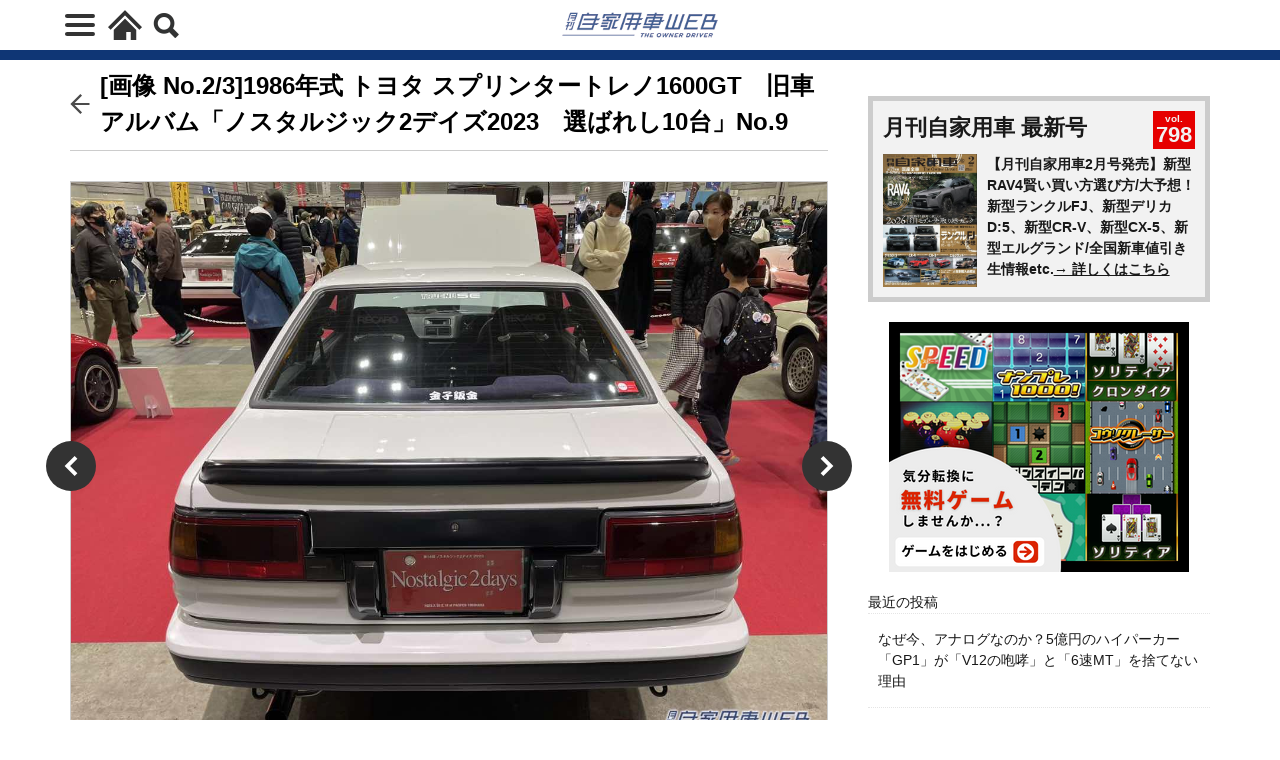

--- FILE ---
content_type: text/html; charset=UTF-8
request_url: https://jikayosha.jp/2023/03/01/77913/photo/77918/
body_size: 24084
content:
<!DOCTYPE html>
<html lang="ja" prefix="og: http://ogp.me/ns#" class="wym_html t-html">
<head prefix="og: http://ogp.me/ns# fb: http://ogp.me/ns/fb# article: http://ogp.me/ns/article#">
<link class="css-async" rel href="https://stackpath.bootstrapcdn.com/bootstrap/4.5.2/css/bootstrap.min.css" integrity="sha384-JcKb8q3iqJ61gNV9KGb8thSsNjpSL0n8PARn9HuZOnIxN0hoP+VmmDGMN5t9UJ0Z" crossorigin="anonymous">
<meta charset="UTF-8">
<div class='code-block code-block-default code-block-75 code-block-setup-ga4-datalayer'>
<!-- GA4 dataLayer -->
<script>
var isPWA = false;
if (window.matchMedia('(display-mode: standalone)').matches) {
    isPWA = true;
} else if (navigator.standalone) {
    isPWA = true;
}
let wymVisitCount = 1;
let wymVisitExpirationTime = null;

try {
  wymVisitCount = localStorage.getItem('wymVisitCount');
  wymVisitExpirationTime = localStorage.getItem('wymVisitExpirationTime');
  if (wymVisitExpirationTime && new Date().getTime() > parseInt(wymVisitExpirationTime)) {
    wymVisitCount = 1;
    wymVisitExpirationTime = null;
  }
  if (!wymVisitCount) {
    wymVisitCount = 1;
  } else {
    wymVisitCount = parseInt(wymVisitCount) + 1;
  }
  localStorage.setItem('wymVisitCount', wymVisitCount);

  if (!wymVisitExpirationTime) {
    wymVisitExpirationTime = new Date().getTime() + 30 * 60 * 1000;
    localStorage.setItem('wymVisitExpirationTime', wymVisitExpirationTime);
  }
} catch (error) {
  console.warn("localStorage is not available. Visit count will reset on reload.");
}
var dataLayer = dataLayer || [];
dataLayer.push({
'page_count': wymVisitCount,
'article_id': '77913',
'pubdate': '2023/03/01',
'writer': '月刊自家用車編集部',
'originator': '',
'alltag': ['old-and-famous-car','jikayosha'],
'tag_ids': [669,643],
'article_words': '1030',
'title_words_words': '62',
'media': '月刊自家用車',
'category': '国産新車カタログ',
'original_page_title': '1986年式 トヨタ スプリンタートレノ1600GT　旧車アルバム「ノスタルジック2デイズ2023　選ばれし10台」No.9',
'is_PWA': isPWA,
});
</script>
<!-- /GA4 dataLayer -->
</div>

<title>[画像 No.6/9] 1986年式 トヨタ スプリンタートレノ1600GT　旧車アルバム「ノスタルジック2デイズ2023　選ばれし10台」No.9│月刊自家用車WEB - 厳選クルマ情報</title>
<meta name='robots' content='max-image-preview:large' />
<link rel="alternate" title="oEmbed (JSON)" type="application/json+oembed" href="https://jikayosha.jp/wp-json/oembed/1.0/embed?url=https%3A%2F%2Fjikayosha.jp%2F2023%2F03%2F01%2F77913%2F" />
<link rel="alternate" title="oEmbed (XML)" type="text/xml+oembed" href="https://jikayosha.jp/wp-json/oembed/1.0/embed?url=https%3A%2F%2Fjikayosha.jp%2F2023%2F03%2F01%2F77913%2F&#038;format=xml" />
<style id='wp-img-auto-sizes-contain-inline-css' type='text/css'>
img:is([sizes=auto i],[sizes^="auto," i]){contain-intrinsic-size:3000px 1500px}
/*# sourceURL=wp-img-auto-sizes-contain-inline-css */
</style>
<link rel='stylesheet' id='wp-block-library-css' href='https://jikayosha.jp/main/wp-includes/css/dist/block-library/style.min.css?ver=6.9' type='text/css' media='all' />
<style id='wp-block-heading-inline-css' type='text/css'>
h1:where(.wp-block-heading).has-background,h2:where(.wp-block-heading).has-background,h3:where(.wp-block-heading).has-background,h4:where(.wp-block-heading).has-background,h5:where(.wp-block-heading).has-background,h6:where(.wp-block-heading).has-background{padding:1.25em 2.375em}h1.has-text-align-left[style*=writing-mode]:where([style*=vertical-lr]),h1.has-text-align-right[style*=writing-mode]:where([style*=vertical-rl]),h2.has-text-align-left[style*=writing-mode]:where([style*=vertical-lr]),h2.has-text-align-right[style*=writing-mode]:where([style*=vertical-rl]),h3.has-text-align-left[style*=writing-mode]:where([style*=vertical-lr]),h3.has-text-align-right[style*=writing-mode]:where([style*=vertical-rl]),h4.has-text-align-left[style*=writing-mode]:where([style*=vertical-lr]),h4.has-text-align-right[style*=writing-mode]:where([style*=vertical-rl]),h5.has-text-align-left[style*=writing-mode]:where([style*=vertical-lr]),h5.has-text-align-right[style*=writing-mode]:where([style*=vertical-rl]),h6.has-text-align-left[style*=writing-mode]:where([style*=vertical-lr]),h6.has-text-align-right[style*=writing-mode]:where([style*=vertical-rl]){rotate:180deg}
/*# sourceURL=https://jikayosha.jp/main/wp-includes/blocks/heading/style.min.css */
</style>
<style id='wp-block-paragraph-inline-css' type='text/css'>
.is-small-text{font-size:.875em}.is-regular-text{font-size:1em}.is-large-text{font-size:2.25em}.is-larger-text{font-size:3em}.has-drop-cap:not(:focus):first-letter{float:left;font-size:8.4em;font-style:normal;font-weight:100;line-height:.68;margin:.05em .1em 0 0;text-transform:uppercase}body.rtl .has-drop-cap:not(:focus):first-letter{float:none;margin-left:.1em}p.has-drop-cap.has-background{overflow:hidden}:root :where(p.has-background){padding:1.25em 2.375em}:where(p.has-text-color:not(.has-link-color)) a{color:inherit}p.has-text-align-left[style*="writing-mode:vertical-lr"],p.has-text-align-right[style*="writing-mode:vertical-rl"]{rotate:180deg}
/*# sourceURL=https://jikayosha.jp/main/wp-includes/blocks/paragraph/style.min.css */
</style>
<style id='wp-block-quote-inline-css' type='text/css'>
.wp-block-quote{box-sizing:border-box;overflow-wrap:break-word}.wp-block-quote.is-large:where(:not(.is-style-plain)),.wp-block-quote.is-style-large:where(:not(.is-style-plain)){margin-bottom:1em;padding:0 1em}.wp-block-quote.is-large:where(:not(.is-style-plain)) p,.wp-block-quote.is-style-large:where(:not(.is-style-plain)) p{font-size:1.5em;font-style:italic;line-height:1.6}.wp-block-quote.is-large:where(:not(.is-style-plain)) cite,.wp-block-quote.is-large:where(:not(.is-style-plain)) footer,.wp-block-quote.is-style-large:where(:not(.is-style-plain)) cite,.wp-block-quote.is-style-large:where(:not(.is-style-plain)) footer{font-size:1.125em;text-align:right}.wp-block-quote>cite{display:block}
/*# sourceURL=https://jikayosha.jp/main/wp-includes/blocks/quote/style.min.css */
</style>
<style id='global-styles-inline-css' type='text/css'>
:root{--wp--preset--aspect-ratio--square: 1;--wp--preset--aspect-ratio--4-3: 4/3;--wp--preset--aspect-ratio--3-4: 3/4;--wp--preset--aspect-ratio--3-2: 3/2;--wp--preset--aspect-ratio--2-3: 2/3;--wp--preset--aspect-ratio--16-9: 16/9;--wp--preset--aspect-ratio--9-16: 9/16;--wp--preset--color--black: #000000;--wp--preset--color--cyan-bluish-gray: #abb8c3;--wp--preset--color--white: #ffffff;--wp--preset--color--pale-pink: #f78da7;--wp--preset--color--vivid-red: #cf2e2e;--wp--preset--color--luminous-vivid-orange: #ff6900;--wp--preset--color--luminous-vivid-amber: #fcb900;--wp--preset--color--light-green-cyan: #7bdcb5;--wp--preset--color--vivid-green-cyan: #00d084;--wp--preset--color--pale-cyan-blue: #8ed1fc;--wp--preset--color--vivid-cyan-blue: #0693e3;--wp--preset--color--vivid-purple: #9b51e0;--wp--preset--gradient--vivid-cyan-blue-to-vivid-purple: linear-gradient(135deg,rgb(6,147,227) 0%,rgb(155,81,224) 100%);--wp--preset--gradient--light-green-cyan-to-vivid-green-cyan: linear-gradient(135deg,rgb(122,220,180) 0%,rgb(0,208,130) 100%);--wp--preset--gradient--luminous-vivid-amber-to-luminous-vivid-orange: linear-gradient(135deg,rgb(252,185,0) 0%,rgb(255,105,0) 100%);--wp--preset--gradient--luminous-vivid-orange-to-vivid-red: linear-gradient(135deg,rgb(255,105,0) 0%,rgb(207,46,46) 100%);--wp--preset--gradient--very-light-gray-to-cyan-bluish-gray: linear-gradient(135deg,rgb(238,238,238) 0%,rgb(169,184,195) 100%);--wp--preset--gradient--cool-to-warm-spectrum: linear-gradient(135deg,rgb(74,234,220) 0%,rgb(151,120,209) 20%,rgb(207,42,186) 40%,rgb(238,44,130) 60%,rgb(251,105,98) 80%,rgb(254,248,76) 100%);--wp--preset--gradient--blush-light-purple: linear-gradient(135deg,rgb(255,206,236) 0%,rgb(152,150,240) 100%);--wp--preset--gradient--blush-bordeaux: linear-gradient(135deg,rgb(254,205,165) 0%,rgb(254,45,45) 50%,rgb(107,0,62) 100%);--wp--preset--gradient--luminous-dusk: linear-gradient(135deg,rgb(255,203,112) 0%,rgb(199,81,192) 50%,rgb(65,88,208) 100%);--wp--preset--gradient--pale-ocean: linear-gradient(135deg,rgb(255,245,203) 0%,rgb(182,227,212) 50%,rgb(51,167,181) 100%);--wp--preset--gradient--electric-grass: linear-gradient(135deg,rgb(202,248,128) 0%,rgb(113,206,126) 100%);--wp--preset--gradient--midnight: linear-gradient(135deg,rgb(2,3,129) 0%,rgb(40,116,252) 100%);--wp--preset--font-size--small: 13px;--wp--preset--font-size--medium: 20px;--wp--preset--font-size--large: 36px;--wp--preset--font-size--x-large: 42px;--wp--preset--spacing--20: 0.44rem;--wp--preset--spacing--30: 0.67rem;--wp--preset--spacing--40: 1rem;--wp--preset--spacing--50: 1.5rem;--wp--preset--spacing--60: 2.25rem;--wp--preset--spacing--70: 3.38rem;--wp--preset--spacing--80: 5.06rem;--wp--preset--shadow--natural: 6px 6px 9px rgba(0, 0, 0, 0.2);--wp--preset--shadow--deep: 12px 12px 50px rgba(0, 0, 0, 0.4);--wp--preset--shadow--sharp: 6px 6px 0px rgba(0, 0, 0, 0.2);--wp--preset--shadow--outlined: 6px 6px 0px -3px rgb(255, 255, 255), 6px 6px rgb(0, 0, 0);--wp--preset--shadow--crisp: 6px 6px 0px rgb(0, 0, 0);}:where(.is-layout-flex){gap: 0.5em;}:where(.is-layout-grid){gap: 0.5em;}body .is-layout-flex{display: flex;}.is-layout-flex{flex-wrap: wrap;align-items: center;}.is-layout-flex > :is(*, div){margin: 0;}body .is-layout-grid{display: grid;}.is-layout-grid > :is(*, div){margin: 0;}:where(.wp-block-columns.is-layout-flex){gap: 2em;}:where(.wp-block-columns.is-layout-grid){gap: 2em;}:where(.wp-block-post-template.is-layout-flex){gap: 1.25em;}:where(.wp-block-post-template.is-layout-grid){gap: 1.25em;}.has-black-color{color: var(--wp--preset--color--black) !important;}.has-cyan-bluish-gray-color{color: var(--wp--preset--color--cyan-bluish-gray) !important;}.has-white-color{color: var(--wp--preset--color--white) !important;}.has-pale-pink-color{color: var(--wp--preset--color--pale-pink) !important;}.has-vivid-red-color{color: var(--wp--preset--color--vivid-red) !important;}.has-luminous-vivid-orange-color{color: var(--wp--preset--color--luminous-vivid-orange) !important;}.has-luminous-vivid-amber-color{color: var(--wp--preset--color--luminous-vivid-amber) !important;}.has-light-green-cyan-color{color: var(--wp--preset--color--light-green-cyan) !important;}.has-vivid-green-cyan-color{color: var(--wp--preset--color--vivid-green-cyan) !important;}.has-pale-cyan-blue-color{color: var(--wp--preset--color--pale-cyan-blue) !important;}.has-vivid-cyan-blue-color{color: var(--wp--preset--color--vivid-cyan-blue) !important;}.has-vivid-purple-color{color: var(--wp--preset--color--vivid-purple) !important;}.has-black-background-color{background-color: var(--wp--preset--color--black) !important;}.has-cyan-bluish-gray-background-color{background-color: var(--wp--preset--color--cyan-bluish-gray) !important;}.has-white-background-color{background-color: var(--wp--preset--color--white) !important;}.has-pale-pink-background-color{background-color: var(--wp--preset--color--pale-pink) !important;}.has-vivid-red-background-color{background-color: var(--wp--preset--color--vivid-red) !important;}.has-luminous-vivid-orange-background-color{background-color: var(--wp--preset--color--luminous-vivid-orange) !important;}.has-luminous-vivid-amber-background-color{background-color: var(--wp--preset--color--luminous-vivid-amber) !important;}.has-light-green-cyan-background-color{background-color: var(--wp--preset--color--light-green-cyan) !important;}.has-vivid-green-cyan-background-color{background-color: var(--wp--preset--color--vivid-green-cyan) !important;}.has-pale-cyan-blue-background-color{background-color: var(--wp--preset--color--pale-cyan-blue) !important;}.has-vivid-cyan-blue-background-color{background-color: var(--wp--preset--color--vivid-cyan-blue) !important;}.has-vivid-purple-background-color{background-color: var(--wp--preset--color--vivid-purple) !important;}.has-black-border-color{border-color: var(--wp--preset--color--black) !important;}.has-cyan-bluish-gray-border-color{border-color: var(--wp--preset--color--cyan-bluish-gray) !important;}.has-white-border-color{border-color: var(--wp--preset--color--white) !important;}.has-pale-pink-border-color{border-color: var(--wp--preset--color--pale-pink) !important;}.has-vivid-red-border-color{border-color: var(--wp--preset--color--vivid-red) !important;}.has-luminous-vivid-orange-border-color{border-color: var(--wp--preset--color--luminous-vivid-orange) !important;}.has-luminous-vivid-amber-border-color{border-color: var(--wp--preset--color--luminous-vivid-amber) !important;}.has-light-green-cyan-border-color{border-color: var(--wp--preset--color--light-green-cyan) !important;}.has-vivid-green-cyan-border-color{border-color: var(--wp--preset--color--vivid-green-cyan) !important;}.has-pale-cyan-blue-border-color{border-color: var(--wp--preset--color--pale-cyan-blue) !important;}.has-vivid-cyan-blue-border-color{border-color: var(--wp--preset--color--vivid-cyan-blue) !important;}.has-vivid-purple-border-color{border-color: var(--wp--preset--color--vivid-purple) !important;}.has-vivid-cyan-blue-to-vivid-purple-gradient-background{background: var(--wp--preset--gradient--vivid-cyan-blue-to-vivid-purple) !important;}.has-light-green-cyan-to-vivid-green-cyan-gradient-background{background: var(--wp--preset--gradient--light-green-cyan-to-vivid-green-cyan) !important;}.has-luminous-vivid-amber-to-luminous-vivid-orange-gradient-background{background: var(--wp--preset--gradient--luminous-vivid-amber-to-luminous-vivid-orange) !important;}.has-luminous-vivid-orange-to-vivid-red-gradient-background{background: var(--wp--preset--gradient--luminous-vivid-orange-to-vivid-red) !important;}.has-very-light-gray-to-cyan-bluish-gray-gradient-background{background: var(--wp--preset--gradient--very-light-gray-to-cyan-bluish-gray) !important;}.has-cool-to-warm-spectrum-gradient-background{background: var(--wp--preset--gradient--cool-to-warm-spectrum) !important;}.has-blush-light-purple-gradient-background{background: var(--wp--preset--gradient--blush-light-purple) !important;}.has-blush-bordeaux-gradient-background{background: var(--wp--preset--gradient--blush-bordeaux) !important;}.has-luminous-dusk-gradient-background{background: var(--wp--preset--gradient--luminous-dusk) !important;}.has-pale-ocean-gradient-background{background: var(--wp--preset--gradient--pale-ocean) !important;}.has-electric-grass-gradient-background{background: var(--wp--preset--gradient--electric-grass) !important;}.has-midnight-gradient-background{background: var(--wp--preset--gradient--midnight) !important;}.has-small-font-size{font-size: var(--wp--preset--font-size--small) !important;}.has-medium-font-size{font-size: var(--wp--preset--font-size--medium) !important;}.has-large-font-size{font-size: var(--wp--preset--font-size--large) !important;}.has-x-large-font-size{font-size: var(--wp--preset--font-size--x-large) !important;}
/*# sourceURL=global-styles-inline-css */
</style>

<style id='classic-theme-styles-inline-css' type='text/css'>
/*! This file is auto-generated */
.wp-block-button__link{color:#fff;background-color:#32373c;border-radius:9999px;box-shadow:none;text-decoration:none;padding:calc(.667em + 2px) calc(1.333em + 2px);font-size:1.125em}.wp-block-file__button{background:#32373c;color:#fff;text-decoration:none}
/*# sourceURL=/wp-includes/css/classic-themes.min.css */
</style>
<script type="text/javascript" src="https://jikayosha.jp/main/wp-includes/js/jquery/jquery.min.js?ver=3.7.1" id="jquery-core-js"></script>
<script type="text/javascript" src="https://jikayosha.jp/main/wp-includes/js/jquery/jquery-migrate.min.js?ver=3.4.1" id="jquery-migrate-js"></script>
<script type="text/javascript" id="seo-automated-link-building-js-extra">
/* <![CDATA[ */
var seoAutomatedLinkBuilding = {"ajaxUrl":"https://jikayosha.jp/main/wp-admin/admin-ajax.php"};
//# sourceURL=seo-automated-link-building-js-extra
/* ]]> */
</script>
<script type="text/javascript" src="https://jikayosha.jp/main/wp-content/plugins/seo-automated-link-building/js/seo-automated-link-building.js?ver=6.9" id="seo-automated-link-building-js"></script>
<script type="text/javascript" src="https://jikayosha.jp/main/wp-content/plugins/yyi-rinker/js/event-tracking.js?v=1.11.1" id="yyi_rinker_event_tracking_script-js"></script>
<link rel="https://api.w.org/" href="https://jikayosha.jp/wp-json/" /><link rel="alternate" title="JSON" type="application/json" href="https://jikayosha.jp/wp-json/wp/v2/posts/77913" /><script type="text/javascript" language="javascript">
    var vc_pid = "891573805";
</script><script type="text/javascript" src="//aml.valuecommerce.com/vcdal.js" async></script><style>
.yyi-rinker-img-s .yyi-rinker-image {
	width: 56px;
	min-width: 56px;
	margin:auto;
}
.yyi-rinker-img-m .yyi-rinker-image {
	width: 175px;
	min-width: 175px;
	margin:auto;
}
.yyi-rinker-img-l .yyi-rinker-image {
	width: 200px;
	min-width: 200px;
	margin:auto;
}
.yyi-rinker-img-s .yyi-rinker-image img.yyi-rinker-main-img {
	width: auto;
	max-height: 56px;
}
.yyi-rinker-img-m .yyi-rinker-image img.yyi-rinker-main-img {
	width: auto;
	max-height: 170px;
}
.yyi-rinker-img-l .yyi-rinker-image img.yyi-rinker-main-img {
	width: auto;
	max-height: 200px;
}

div.yyi-rinker-contents div.yyi-rinker-box ul.yyi-rinker-links li {
    list-style: none;
}
div.yyi-rinker-contents ul.yyi-rinker-links {
	border: none;
}
div.yyi-rinker-contents ul.yyi-rinker-links li a {
	text-decoration: none;
}
div.yyi-rinker-contents {
    margin: 2em 0;
}
div.yyi-rinker-contents div.yyi-rinker-box {
    display: flex;
    padding: 26px 26px 0;
    border: 3px solid #f5f5f5;
    box-sizing: border-box;
}
@media (min-width: 768px) {
    div.yyi-rinker-contents div.yyi-rinker-box {
        padding: 26px 26px 0;
    }
}
@media (max-width: 767px) {
    div.yyi-rinker-contents div.yyi-rinker-box {
        flex-direction: column;
        padding: 26px 14px 0;
    }
}
div.yyi-rinker-box div.yyi-rinker-image {
    display: flex;
    flex: none;
}
div.yyi-rinker-box div.yyi-rinker-image a {
    display: inline-block;
    height: fit-content;
    margin-bottom: 26px;
}
div.yyi-rinker-image img.yyi-rinker-main-img {
    display: block;
    max-width: 100%;
    height: auto;
}
div.yyi-rinker-img-s img.yyi-rinker-main-img {
    width: 56px;
}
div.yyi-rinker-img-m img.yyi-rinker-main-img {
    width: 120px;
}
div.yyi-rinker-img-l img.yyi-rinker-main-img {
    width: 200px;
}
div.yyi-rinker-box div.yyi-rinker-info {
    display: flex;
    width: 100%;
    flex-direction: column;
}
@media (min-width: 768px) {
    div.yyi-rinker-box div.yyi-rinker-info {
        padding-left: 26px;
    }
}
@media (max-width: 767px) {
    div.yyi-rinker-box div.yyi-rinker-info {
        text-align: center;
    }
}
div.yyi-rinker-info div.yyi-rinker-title a {
    color: #333;
    font-weight: 600;
    font-size: 18px;
    text-decoration: none;
}
div.yyi-rinker-info div.yyi-rinker-detail {
    display: flex;
    flex-direction: column;
    padding: 8px 0 12px;
}
div.yyi-rinker-detail div:not(:last-child) {
    padding-bottom: 8px;
}
div.yyi-rinker-detail div.credit-box {
    font-size: 12px;
}
div.yyi-rinker-detail div.credit-box a {
    text-decoration: underline;
}
div.yyi-rinker-detail div.brand,
div.yyi-rinker-detail div.price-box {
    font-size: 14px;
}
@media (max-width: 767px) {
    div.price-box span.price {
        display: block;
    }
}
div.yyi-rinker-info div.free-text {
    order: 2;
    padding-top: 8px;
    font-size: 16px;
}
div.yyi-rinker-info ul.yyi-rinker-links {
    display: flex;
    flex-wrap: wrap;
    margin: 0 0 14px;
    padding: 0;
    list-style-type: none;
}
div.yyi-rinker-info ul.yyi-rinker-links li {
    display: inherit;
    flex-direction: column;
    align-self: flex-end;
    text-align: center;
}
@media (min-width: 768px) {
    div.yyi-rinker-info ul.yyi-rinker-links li:not(:last-child){
        margin-right: 8px;
    }
    div.yyi-rinker-info ul.yyi-rinker-links li {
        margin-bottom: 12px;
    }
}
@media (max-width: 767px) {
    div.yyi-rinker-info ul.yyi-rinker-links li {
        width: 100%;
        margin-bottom: 10px;
    }
}
ul.yyi-rinker-links li.amazonkindlelink a {
    background-color: #37475a;
}
ul.yyi-rinker-links li.amazonlink a {
    background-color: #f9bf51;
}
ul.yyi-rinker-links li.rakutenlink a {
    background-color: #d53a3a;
}
ul.yyi-rinker-links li.yahoolink a {
    background-color: #76c2f3;
}
ul.yyi-rinker-links li.mercarilink a {
    background-color: #ff0211;
}
ul.yyi-rinker-links li.freelink1 a {
    background-color: #5db49f;
}
ul.yyi-rinker-links li.freelink2 a {
    background-color: #7e77c1;
}
ul.yyi-rinker-links li.freelink3 a {
    background-color: #3974be;
}
ul.yyi-rinker-links li.freelink4 a {
    background-color: #333;
}
ul.yyi-rinker-links a.yyi-rinker-link {
    display: flex;
    position: relative;
    width: 100%;
    min-height: 38px;
    overflow-x: hidden;
    flex-wrap: wrap-reverse;
    justify-content: center;
    align-items: center;
    border-radius: 2px;
    box-shadow: 0 1px 6px 0 rgba(0,0,0,0.12);
    color: #fff;
    font-weight: 600;
    font-size: 14px;
    white-space: nowrap;
    transition: 0.3s ease-out;
    box-sizing: border-box;
}
ul.yyi-rinker-links a.yyi-rinker-link:after {
    position: absolute;
    right: 12px;
    width: 6px;
    height: 6px;
    border-top: 2px solid;
    border-right: 2px solid;
    content: "";
    transform: rotate(45deg);
    box-sizing: border-box;
}
ul.yyi-rinker-links a.yyi-rinker-link:hover {
    box-shadow: 0 4px 6px 2px rgba(0,0,0,0.12);
    transform: translateY(-2px);
}
@media (min-width: 768px) {
    ul.yyi-rinker-links a.yyi-rinker-link {
        padding: 6px 24px;
    }
}
@media (max-width: 767px) {
    ul.yyi-rinker-links a.yyi-rinker-link {
        padding: 10px 24px;
    }
}</style><style>
.yyi-rinker-images {
    display: flex;
    justify-content: center;
    align-items: center;
    position: relative;

}
div.yyi-rinker-image img.yyi-rinker-main-img.hidden {
    display: none;
}

.yyi-rinker-images-arrow {
    cursor: pointer;
    position: absolute;
    top: 50%;
    display: block;
    margin-top: -11px;
    opacity: 0.6;
    width: 22px;
}

.yyi-rinker-images-arrow-left{
    left: -10px;
}
.yyi-rinker-images-arrow-right{
    right: -10px;
}

.yyi-rinker-images-arrow-left.hidden {
    display: none;
}

.yyi-rinker-images-arrow-right.hidden {
    display: none;
}
div.yyi-rinker-contents.yyi-rinker-design-tate  div.yyi-rinker-box{
    flex-direction: column;
}

div.yyi-rinker-contents.yyi-rinker-design-slim div.yyi-rinker-box .yyi-rinker-links {
    flex-direction: column;
}

div.yyi-rinker-contents.yyi-rinker-design-slim div.yyi-rinker-info {
    width: 100%;
}

div.yyi-rinker-contents.yyi-rinker-design-slim .yyi-rinker-title {
    text-align: center;
}

div.yyi-rinker-contents.yyi-rinker-design-slim .yyi-rinker-links {
    text-align: center;
}
div.yyi-rinker-contents.yyi-rinker-design-slim .yyi-rinker-image {
    margin: auto;
}

div.yyi-rinker-contents.yyi-rinker-design-slim div.yyi-rinker-info ul.yyi-rinker-links li {
	align-self: stretch;
}
div.yyi-rinker-contents.yyi-rinker-design-slim div.yyi-rinker-box div.yyi-rinker-info {
	padding: 0;
}
div.yyi-rinker-contents.yyi-rinker-design-slim div.yyi-rinker-box {
	flex-direction: column;
	padding: 14px 5px 0;
}

.yyi-rinker-design-slim div.yyi-rinker-box div.yyi-rinker-info {
	text-align: center;
}

.yyi-rinker-design-slim div.price-box span.price {
	display: block;
}

div.yyi-rinker-contents.yyi-rinker-design-slim div.yyi-rinker-info div.yyi-rinker-title a{
	font-size:16px;
}

div.yyi-rinker-contents.yyi-rinker-design-slim ul.yyi-rinker-links li.amazonkindlelink:before,  div.yyi-rinker-contents.yyi-rinker-design-slim ul.yyi-rinker-links li.amazonlink:before,  div.yyi-rinker-contents.yyi-rinker-design-slim ul.yyi-rinker-links li.rakutenlink:before, div.yyi-rinker-contents.yyi-rinker-design-slim ul.yyi-rinker-links li.yahoolink:before, div.yyi-rinker-contents.yyi-rinker-design-slim ul.yyi-rinker-links li.mercarilink:before {
	font-size:12px;
}

div.yyi-rinker-contents.yyi-rinker-design-slim ul.yyi-rinker-links li a {
	font-size: 13px;
}
.entry-content ul.yyi-rinker-links li {
	padding: 0;
}

div.yyi-rinker-contents .yyi-rinker-attention.attention_desing_right_ribbon {
    width: 89px;
    height: 91px;
    position: absolute;
    top: -1px;
    right: -1px;
    left: auto;
    overflow: hidden;
}

div.yyi-rinker-contents .yyi-rinker-attention.attention_desing_right_ribbon span {
    display: inline-block;
    width: 146px;
    position: absolute;
    padding: 4px 0;
    left: -13px;
    top: 12px;
    text-align: center;
    font-size: 12px;
    line-height: 24px;
    -webkit-transform: rotate(45deg);
    transform: rotate(45deg);
    box-shadow: 0 1px 3px rgba(0, 0, 0, 0.2);
}

div.yyi-rinker-contents .yyi-rinker-attention.attention_desing_right_ribbon {
    background: none;
}
.yyi-rinker-attention.attention_desing_right_ribbon .yyi-rinker-attention-after,
.yyi-rinker-attention.attention_desing_right_ribbon .yyi-rinker-attention-before{
display:none;
}
div.yyi-rinker-use-right_ribbon div.yyi-rinker-title {
    margin-right: 2rem;
}

ul.yyi-rinker-links li.mercarilink a {
    background-color: #ff0211;
}
.yyi-rinker-design-slim div.yyi-rinker-info ul.yyi-rinker-links li {
	width: 100%;
	margin-bottom: 10px;
}
 .yyi-rinker-design-slim ul.yyi-rinker-links a.yyi-rinker-link {
	padding: 10px 24px;
}

/** ver1.9.2 以降追加 **/
.yyi-rinker-contents .yyi-rinker-info {
    padding-left: 10px;
}
.yyi-rinker-img-s .yyi-rinker-image .yyi-rinker-images img{
    max-height: 75px;
}
.yyi-rinker-img-m .yyi-rinker-image .yyi-rinker-images img{
    max-height: 175px;
}
.yyi-rinker-img-l .yyi-rinker-image .yyi-rinker-images img{
    max-height: 200px;
}
div.yyi-rinker-contents div.yyi-rinker-image {
    flex-direction: column;
    align-items: center;
}
div.yyi-rinker-contents ul.yyi-rinker-thumbnails {
    display: flex;
    flex-direction: row;
    flex-wrap : wrap;
    list-style: none;
    border:none;
    padding: 0;
    margin: 5px 0;
}
div.yyi-rinker-contents ul.yyi-rinker-thumbnails li{
    cursor: pointer;
    height: 32px;
    text-align: center;
    vertical-align: middle;
    width: 32px;
    border:none;
    padding: 0;
    margin: 0;
    box-sizing: content-box;
}
div.yyi-rinker-contents ul.yyi-rinker-thumbnails li img {
    vertical-align: middle;
}

div.yyi-rinker-contents ul.yyi-rinker-thumbnails li {
    border: 1px solid #fff;
}
div.yyi-rinker-contents ul.yyi-rinker-thumbnails li.thumb-active {
    border: 1px solid #eee;
}

/* ここから　mini */
div.yyi-rinker-contents.yyi-rinker-design-mini {
    border: none;
    box-shadow: none;
    background-color: transparent;
}

/* ボタン非表示 */
.yyi-rinker-design-mini div.yyi-rinker-info ul.yyi-rinker-links,
.yyi-rinker-design-mini div.yyi-rinker-info .brand,
.yyi-rinker-design-mini div.yyi-rinker-info .price-box {
    display: none;
}

div.yyi-rinker-contents.yyi-rinker-design-mini .credit-box{
    text-align: right;
}

div.yyi-rinker-contents.yyi-rinker-design-mini div.yyi-rinker-info {
    width:100%;
}
.yyi-rinker-design-mini div.yyi-rinker-info div.yyi-rinker-title {
    line-height: 1.2;
    min-height: 2.4em;
    margin-bottom: 0;
}
.yyi-rinker-design-mini div.yyi-rinker-info div.yyi-rinker-title a {
    font-size: 12px;
    text-decoration: none;
    text-decoration: underline;
}
div.yyi-rinker-contents.yyi-rinker-design-mini {
    position: relative;
    max-width: 100%;
    border: none;
    border-radius: 12px;
    box-shadow: 0 1px 6px rgb(0 0 0 / 12%);
    background-color: #fff;
}

div.yyi-rinker-contents.yyi-rinker-design-mini div.yyi-rinker-box {
    border: none;
}

.yyi-rinker-design-mini div.yyi-rinker-image {
    width: 60px;
    min-width: 60px;

}
div.yyi-rinker-design-mini div.yyi-rinker-image img.yyi-rinker-main-img{
    max-height: 3.6em;
}
.yyi-rinker-design-mini div.yyi-rinker-detail div.credit-box {
    font-size: 10px;
}
.yyi-rinker-design-mini div.yyi-rinker-detail div.brand,
.yyi-rinker-design-mini div.yyi-rinker-detail div.price-box {
    font-size: 10px;
}
.yyi-rinker-design-mini div.yyi-rinker-info div.yyi-rinker-detail {
    padding: 0;
}
.yyi-rinker-design-mini div.yyi-rinker-detail div:not(:last-child) {
    padding-bottom: 0;
}
.yyi-rinker-design-mini div.yyi-rinker-box div.yyi-rinker-image a {
    margin-bottom: 16px;
}
@media (min-width: 768px){
    div.yyi-rinker-contents.yyi-rinker-design-mini div.yyi-rinker-box {
        padding: 12px;
    }
    .yyi-rinker-design-mini div.yyi-rinker-box div.yyi-rinker-info {
        justify-content: center;
        padding-left: 24px;
    }
}
@media (max-width: 767px){
    div.yyi-rinker-contents.yyi-rinker-design-mini {
        max-width:100%;
    }
    div.yyi-rinker-contents.yyi-rinker-design-mini div.yyi-rinker-box {
        flex-direction: row;
        padding: 12px;
    }
    .yyi-rinker-design-mini div.yyi-rinker-box div.yyi-rinker-info {
        justify-content: center;
        margin-bottom: 16px;
        padding-left: 16px;
        text-align: left;
    }
}
/* 1.9.5以降 */
div.yyi-rinker-contents {
    position: relative;
    overflow: visible;
}
div.yyi-rinker-contents .yyi-rinker-attention {
    display: inline;
    line-height: 30px;
    position: absolute;
    top: -10px;
    left: -9px;
    min-width: 60px;
    padding: 0;
    height: 30px;
    text-align: center;
    font-weight: 600;
    color: #ffffff;
    background: #fea724;
    z-index: 10;
}

div.yyi-rinker-contents .yyi-rinker-attention span{
    padding: 0 15px;
}

.yyi-rinker-attention-before, .yyi-rinker-attention-after {
	display: inline;
    position: absolute;
    content: '';
}

.yyi-rinker-attention-before {
    bottom: -8px;
    left: 0.1px;
    width: 0;
    height: 0;
    border-top: 9px solid;
    border-top-color: inherit;
    border-left: 9px solid transparent;
    z-index: 1;
}

.yyi-rinker-attention-after {
    top: 0;
    right: -14.5px;
    width: 0;
    height: 0;
    border-top: 15px solid transparent;
    border-bottom: 15px solid transparent;
    border-left: 15px solid;
    border-left-color: inherit;
}

div.yyi-rinker-contents .yyi-rinker-attention.attention_desing_circle{
    display: flex;
    position: absolute;
 	top: -20px;
    left: -20px;
    width: 60px;
    height: 60px;
    min-width: auto;
    min-height: auto;
    justify-content: center;
    align-items: center;
    border-radius: 50%;
    color: #fff;
    background: #fea724;
    font-weight: 600;
    font-size: 17px;
}

div.yyi-rinker-contents.yyi-rinker-design-mini .yyi-rinker-attention.attention_desing_circle{
    top: -18px;
    left: -18px;
    width: 36px;
    height: 36px;
    font-size: 12px;
}


div.yyi-rinker-contents .yyi-rinker-attention.attention_desing_circle{
}

div.yyi-rinker-contents .yyi-rinker-attention.attention_desing_circle span {
	padding: 0;
}

div.yyi-rinker-contents .yyi-rinker-attention.attention_desing_circle .yyi-rinker-attention-after,
div.yyi-rinker-contents .yyi-rinker-attention.attention_desing_circle .yyi-rinker-attention-before{
	display: none;
}

</style><link class="css-async" rel href="https://jikayosha.jp/main/wp-content/themes/the-thor/css/icon.min.css">
<link rel="stylesheet" href="https://jikayosha.jp/main/wp-content/themes/the-thor/style.min.css">
<link rel="stylesheet" href="https://jikayosha.jp/main/wp-content/themes/the-thor-child/style-user.css?1758279886">
<link rel="next" href="https://jikayosha.jp/2023/03/01/77913/2/" />
<link rel="canonical" href="https://jikayosha.jp/2023/03/01/77913/photo/77918/" />
<script src="https://ajax.googleapis.com/ajax/libs/jquery/1.12.4/jquery.min.js"></script>
<meta http-equiv="X-UA-Compatible" content="IE=edge">
<meta name="viewport" content="width=device-width, initial-scale=1, viewport-fit=cover"/>
<style>
.widget.widget_nav_menu ul.menu{border-color: rgba(34,34,34,0.15);}.widget.widget_nav_menu ul.menu li{border-color: rgba(34,34,34,0.75);}.widget.widget_nav_menu ul.menu .sub-menu li{border-color: rgba(34,34,34,0.15);}.widget.widget_nav_menu ul.menu .sub-menu li .sub-menu li:first-child{border-color: rgba(34,34,34,0.15);}.widget.widget_nav_menu ul.menu li a:hover{background-color: rgba(34,34,34,0.75);}.widget.widget_nav_menu ul.menu .current-menu-item > a{background-color: rgba(34,34,34,0.75);}.widget.widget_nav_menu ul.menu li .sub-menu li a:before {color:#222222;}.widget.widget_nav_menu ul.menu li a{background-color:#222222;}.widget.widget_nav_menu ul.menu .sub-menu a:hover{color:#222222;}.widget.widget_nav_menu ul.menu .sub-menu .current-menu-item a{color:#222222;}.widget.widget_categories ul{border-color: rgba(34,34,34,0.15);}.widget.widget_categories ul li{border-color: rgba(34,34,34,0.75);}.widget.widget_categories ul .children li{border-color: rgba(34,34,34,0.15);}.widget.widget_categories ul .children li .children li:first-child{border-color: rgba(34,34,34,0.15);}.widget.widget_categories ul li a:hover{background-color: rgba(34,34,34,0.75);}.widget.widget_categories ul .current-menu-item > a{background-color: rgba(34,34,34,0.75);}.widget.widget_categories ul li .children li a:before {color:#222222;}.widget.widget_categories ul li a{background-color:#222222;}.widget.widget_categories ul .children a:hover{color:#222222;}.widget.widget_categories ul .children .current-menu-item a{color:#222222;}.widgetSearch__input:hover{border-color:#222222;}.widgetCatTitle{background-color:#222222;}.widgetCatTitle__inner{background-color:#222222;}.widgetSearch__submit:hover{background-color:#222222;}.widgetProfile__sns{background-color:#222222;}.widget.widget_calendar .calendar_wrap tbody a:hover{background-color:#222222;}.widget ul li a:hover{color:#222222;}.widget.widget_rss .rsswidget:hover{color:#222222;}.widget.widget_tag_cloud a:hover{background-color:#222222;}.widget select:hover{border-color:#222222;}.widgetSearch__checkLabel:hover:after{border-color:#222222;}.widgetSearch__check:checked .widgetSearch__checkLabel:before, .widgetSearch__check:checked + .widgetSearch__checkLabel:before{border-color:#222222;}.widgetTab__item.current{border-top-color:#222222;}.widgetTab__item:hover{border-top-color:#222222;}.searchHead__title{background-color:#222222;}.searchHead__submit:hover{color:#222222;}.menuBtn__close:hover{color:#222222;}.menuBtn__link:hover{color:#222222;}@media only screen and (min-width: 992px){.menuBtn__link {background-color:#222222;}}.t-headerCenter .menuBtn__link:hover{color:#222222;}.searchBtn__close:hover{color:#222222;}.searchBtn__link:hover{color:#222222;}.breadcrumb__item a:hover{color:#222222;}.pager__item{color:#222222;}.pager__item:hover, .pager__item-current{background-color:#222222; color:#fff;}.page-numbers{color:#222222;}.page-numbers:hover, .page-numbers.current{background-color:#222222; color:#fff;}.pagePager__item{color:#222222;}.pagePager__item:hover, .pagePager__item-current{background-color:#222222; color:#fff;}.heading a:hover{color:#222222;}.eyecatch__cat{background-color:#222222;}.the__category{background-color:#222222;}.dateList__item a:hover{color:#222222;}.controllerFooter__item:last-child{background-color:#222222;}.controllerFooter__close{background-color:#222222;}.bottomFooter__topBtn{background-color:#222222;}.mask-color{background-color:#222222;}.mask-colorgray{background-color:#222222;}.pickup3__item{background-color:#222222;}.categoryBox__title{color:#222222;}.comments__list .comment-meta{background-color:#222222;}.comment-respond .submit{background-color:#222222;}.prevNext__pop{background-color:#222222;}.swiper-pagination-bullet-active{background-color:#222222;}.swiper-slider .swiper-button-next, .swiper-slider .swiper-container-rtl .swiper-button-prev, .swiper-slider .swiper-button-prev, .swiper-slider .swiper-container-rtl .swiper-button-next	{background-color:#222222;}.l-header{background-color:#f2f2f2;}.globalNavi::before{background: -webkit-gradient(linear,left top,right top,color-stop(0%,rgba(255,255,255,0)),color-stop(100%,#f2f2f2));}.snsFooter{background-color:#222222}.widget-main .heading.heading-widget{background-color:#222222}.widget-main .heading.heading-widgetsimple{background-color:#222222}.widget-main .heading.heading-widgetsimplewide{background-color:#222222}.widget-main .heading.heading-widgetwide{background-color:#222222}.widget-main .heading.heading-widgetbottom:before{border-color:#222222}.widget-main .heading.heading-widgetborder{border-color:#222222}.widget-main .heading.heading-widgetborder::before,.widget-main .heading.heading-widgetborder::after{background-color:#222222}.widget-side .heading.heading-widget{background-color:#222222}.widget-side .heading.heading-widgetsimple{background-color:#222222}.widget-side .heading.heading-widgetsimplewide{background-color:#222222}.widget-side .heading.heading-widgetwide{background-color:#222222}.widget-side .heading.heading-widgetbottom:before{border-color:#222222}.widget-side .heading.heading-widgetborder{border-color:#222222}.widget-side .heading.heading-widgetborder::before,.widget-side .heading.heading-widgetborder::after{background-color:#222222}.widget-foot .heading.heading-widget{background-color:#222222}.widget-foot .heading.heading-widgetsimple{background-color:#222222}.widget-foot .heading.heading-widgetsimplewide{background-color:#222222}.widget-foot .heading.heading-widgetwide{background-color:#222222}.widget-foot .heading.heading-widgetbottom:before{border-color:#222222}.widget-foot .heading.heading-widgetborder{border-color:#222222}.widget-foot .heading.heading-widgetborder::before,.widget-foot .heading.heading-widgetborder::after{background-color:#222222}.widget-menu .heading.heading-widget{background-color:#222222}.widget-menu .heading.heading-widgetsimple{background-color:#222222}.widget-menu .heading.heading-widgetsimplewide{background-color:#222222}.widget-menu .heading.heading-widgetwide{background-color:#222222}.widget-menu .heading.heading-widgetbottom:before{border-color:#222222}.widget-menu .heading.heading-widgetborder{border-color:#222222}.widget-menu .heading.heading-widgetborder::before,.widget-menu .heading.heading-widgetborder::after{background-color:#222222}.rankingBox__bg{background-color:#222222}.the__ribbon{background-color:#dd3333}.the__ribbon:after{border-left-color:#dd3333; border-right-color:#dd3333}.content .afTagBox__btnDetail{background-color:#222222;}.widget .widgetAfTag__btnDetail{background-color:#222222;}.content .afTagBox__btnAf{background-color:#222222;}.widget .widgetAfTag__btnAf{background-color:#222222;}.content a{color:#222222;}.phrase a{color:#222222;}.content .sitemap li a:hover{color:#222222;}.content h2 a:hover,.content h3 a:hover,.content h4 a:hover,.content h5 a:hover{color:#222222;}.content ul.menu li a:hover{color:#222222;}.content .es-LiconBox:before{background-color:#a83f3f;}.content .es-LiconCircle:before{background-color:#a83f3f;}.content .es-BTiconBox:before{background-color:#a83f3f;}.content .es-BTiconCircle:before{background-color:#a83f3f;}.content .es-BiconObi{border-color:#a83f3f;}.content .es-BiconCorner:before{background-color:#a83f3f;}.content .es-BiconCircle:before{background-color:#a83f3f;}.content .es-BmarkHatena::before{background-color:#005293;}.content .es-BmarkExcl::before{background-color:#b60105;}.content .es-BmarkQ::before{background-color:#005293;}.content .es-BmarkQ::after{border-top-color:#005293;}.content .es-BmarkA::before{color:#b60105;}.content .es-BsubTradi::before{color:#ffffff;background-color:#b60105;border-color:#b60105;}.btn__link-primary{color:#ffffff; background-color:#3f3f3f;}.content .btn__link-primary{color:#ffffff; background-color:#3f3f3f;}.searchBtn__contentInner .btn__link-search{color:#ffffff; background-color:#3f3f3f;}.btn__link-secondary{color:#ffffff; background-color:#3f3f3f;}.content .btn__link-secondary{color:#ffffff; background-color:#3f3f3f;}.btn__link-search{color:#ffffff; background-color:#3f3f3f;}.btn__link-normal{color:#3f3f3f;}.content .btn__link-normal{color:#3f3f3f;}.btn__link-normal:hover{background-color:#3f3f3f;}.content .btn__link-normal:hover{background-color:#3f3f3f;}.comments__list .comment-reply-link{color:#3f3f3f;}.comments__list .comment-reply-link:hover{background-color:#3f3f3f;}@media only screen and (min-width: 992px){.subNavi__link-pickup{color:#3f3f3f;}}@media only screen and (min-width: 992px){.subNavi__link-pickup:hover{background-color:#3f3f3f;}}.content h2{color:#191919}.content h3{color:#191919}.content h4{color:#191919}.content h5{color:#191919}.content ul > li::before{color:#a83f3f;}.content ul{color:#191919;}.content ol > li::before{color:#a83f3f; border-color:#a83f3f;}.content ol > li > ol > li::before{background-color:#a83f3f; border-color:#a83f3f;}.content ol > li > ol > li > ol > li::before{color:#a83f3f; border-color:#a83f3f;}.content ol{color:#191919;}.content .balloon .balloon__text{color:#191919; background-color:#f2f2f2;}.content .balloon .balloon__text-left:before{border-left-color:#f2f2f2;}.content .balloon .balloon__text-right:before{border-right-color:#f2f2f2;}.content .balloon-boder .balloon__text{color:#191919; background-color:#ffffff;  border-color:#d8d8d8;}.content .balloon-boder .balloon__text-left:before{border-left-color:#d8d8d8;}.content .balloon-boder .balloon__text-left:after{border-left-color:#ffffff;}.content .balloon-boder .balloon__text-right:before{border-right-color:#d8d8d8;}.content .balloon-boder .balloon__text-right:after{border-right-color:#ffffff;}.content blockquote{color:#191919; background-color:#f2f2f2;}.content blockquote::before{color:#d8d8d8;}.content table{color:#191919; border-top-color:#E5E5E5; border-left-color:#E5E5E5;}.content table th{background:#7f7f7f; color:#ffffff; ;border-right-color:#E5E5E5; border-bottom-color:#E5E5E5;}.content table td{background:#ffffff; ;border-right-color:#E5E5E5; border-bottom-color:#E5E5E5;}.content table tr:nth-child(odd) td{background-color:#f2f2f2;}
</style>
<meta name="thumbnail" content="https://jikayosha.jp/main/wp-content/uploads/2023/02/a3a8ba59d06f05ffeebe35264c7a396a.jpeg" /><link rel="icon" href="https://jikayosha.jp/main/wp-content/uploads/2021/07/cropped-118286448_3468373686548246_663565635196648791_n-32x32.jpg" sizes="32x32" />
<link rel="icon" href="https://jikayosha.jp/main/wp-content/uploads/2021/07/cropped-118286448_3468373686548246_663565635196648791_n-192x192.jpg" sizes="192x192" />
<link rel="apple-touch-icon" href="https://jikayosha.jp/main/wp-content/uploads/2021/07/cropped-118286448_3468373686548246_663565635196648791_n-180x180.jpg" />
<meta name="msapplication-TileImage" content="https://jikayosha.jp/main/wp-content/uploads/2021/07/cropped-118286448_3468373686548246_663565635196648791_n-270x270.jpg" />
		<style type="text/css" id="wp-custom-css">
			div.yyi-rinker-contents {
  border: solid 2px #e5e5e5;
  border-radius: 5px;
  box-shadow: 0 0px 3px rgba(0, 0, 0, 0.1);
}

div.yyi-rinker-contents img {
  max-width: 100%;
}

div.yyi-rinker-contents div.yyi-rinker-box {
  padding: 0 1rem!important;
}

div.yyi-rinker-contents div.yyi-rinker-image {
  margin: 2%;
  width: 30%;
}

div.yyi-rinker-box div.yyi-rinker-image {
  align-items: center;
  width: auto;
}

div.yyi-rinker-info {
  padding: 0 3%;
  width: 100%;
  margin: auto;
}

.yyi-rinker-title {
  font-size: 1em;
  margin-left: .5em;
  padding-top: 1em;
}

div.yyi-rinker-contents div.yyi-rinker-title p {
  margin: 0;
}

div.yyi-rinker-contents div.yyi-rinker-detail {
  font-size: .8em;
  color: #42424280;
  padding-left: 0;
  margin-top: 0;
  margin-left: .5em;
}

div.yyi-rinker-contents div.yyi-rinker-detail .price-box {
  margin: .5em 0;
  margin-left: .5em;
}

div.yyi-rinker-contents div.yyi-rinker-detail .price-box .price {
  letter-spacing: 0.1em;
  font-size: 1.2em;
  margin-right: .5em;
}

div.yyi-rinker-contents ul.yyi-rinker-links {
  display: inline-block;
  text-align: center;
}

div.yyi-rinker-contents ul.yyi-rinker-links li {
  position: relative;
  width: 85%;
  padding: 0!important;
  margin: .5em auto .4em auto;
  font-size: .8em;
  display: inline-block;
  min-height: 38px;
  border-radius: 3px;
  font-weight: bold;
  vertical-align: middle;
  line-height: 38px;
  transition: .3s ease-in-out;
  text-align: center;
}

div.yyi-rinker-detail div:not(:last-child) {
  padding-bottom: 0px!important;
}

div.yyi-rinker-info div.yyi-rinker-detail {
  padding: 12px 0 0px!important;
}

@media (min-width: 768px) {
  div.yyi-rinker-info ul.yyi-rinker-links li:not(:last-child) {
    margin-right: auto!important;
  }
  div.yyi-rinker-info ul.yyi-rinker-links li {
    margin-bottom: 2px!important;
  }
}

div.yyi-rinker-contents ul.yyi-rinker-links li:before {
  content: none!important;
}

div.yyi-rinker-contents ul.yyi-rinker-links li:hover {
  opacity: 0.9!important;
}

div.yyi-rinker-contents ul.yyi-rinker-links li.amazonkindlelink a {
  background: #90CAF9!important;
}

div.yyi-rinker-contents ul.yyi-rinker-links li.amazonlink a {
  color: #fff;
  background: #f8981d!important;
}

div.yyi-rinker-contents ul.yyi-rinker-links li.rakutenlink a {
  background: #bf0000!important;
}

div.yyi-rinker-contents ul.yyi-rinker-links li.yahoolink a {
  background: #f02!important;
}

div.yyi-rinker-contents ul.yyi-rinker-links li.freelink2 a {
  background: #90d581!important;
}

div.yyi-rinker-contents ul.yyi-rinker-links li a {
  box-shadow: none!important;
  display: flex;
  position: unset!important;
  min-height: 25px;
  line-height: 25px;
  font-size: 0.95em;
}

div.yyi-rinker-contents ul.yyi-rinker-links li a:hover {
  opacity: 0.9!important;
  transform: none!important;
  box-shadow: none!important;
}

div.yyi-rinker-contents ul.yyi-rinker-links li a:hover::after {
  opacity: .9;
  transform: translateX(2px)!important;
  -webkit-transform: translateX(2px)!important;
}

@media screen and (max-width: 540px) {
  div.yyi-rinker-contents div.yyi-rinker-box {
    padding: 1em 0 0 0;
    display: block;
  }
  div.yyi-rinker-contents div.yyi-rinker-image {
    width: auto;
  }
  div.yyi-rinker-contents div.yyi-rinker-box div.yyi-rinker-info {
    padding: 0;
    margin: auto;
    width: 90%;
    text-align: center;
  }
  .yyi-rinker-title {
    font-size: .9em;
    text-align: center
  }
  div.yyi-rinker-contents div.yyi-rinker-detail .price-box .price {
    display: block;
  }
  div.yyi-rinker-contents ul.yyi-rinker-links li {
    width: 85%;
    font-size: .9em;
  }
}		</style>
		<style>
.code-block- {}
.code-block-default {margin: 8px 0; clear: both;}
</style>
<meta property="og:site_name" content="月刊自家用車WEB - 厳選クルマ情報" />
<meta property="og:type" content="article" />
<meta property="og:title" content="1986年式 トヨタ スプリンタートレノ1600GT　旧車アルバム「ノスタルジック2デイズ2023　選ばれし10台」No.9" />
<meta property="og:description" content="2023年2月18〜19日にパシフィコ横浜で開催された日本最大級のクラシックモーターショー「Nostalgic2days」で展示されていた注目車両を紹介！ 目次 1 1986年式 トヨタ スプリンタートレノ1600GT 1986年式 トヨタ" />
<meta property="description" content="2023年2月18〜19日にパシフィコ横浜で開催された日本最大級のクラシックモーターショー「Nostalgic2days」で展示されていた注目車両を紹介！ 目次 1 1986年式 トヨタ スプリンタートレノ1600GT 1986年式 トヨタ" />
<meta property="og:url" content="https://jikayosha.jp/2023/03/01/77913/" />
<meta property="og:image" content="https://jikayosha.jp/main/wp-content/uploads/2023/02/a3a8ba59d06f05ffeebe35264c7a396a-768x576.jpeg?v=1677035391" />
<meta name="twitter:card" content="summary_large_image" />
<meta name="twitter:site" content="@jikayosha" />
<!-- Google Tag Manager -->
<script>(function(w,d,s,l,i){w[l]=w[l]||[];w[l].push({'gtm.start':
new Date().getTime(),event:'gtm.js'});var f=d.getElementsByTagName(s)[0],
j=d.createElement(s),dl=l!='dataLayer'?'&l='+l:'';j.async=true;j.src=
'https://www.googletagmanager.com/gtm.js?id='+i+dl;f.parentNode.insertBefore(j,f);
})(window,document,'script','dataLayer','GTM-NLH3NXT');</script>
<!-- End Google Tag Manager -->
<meta http-equiv="x-dns-prefetch-control" content="on">
<link rel="dns-prefetch" href="//fonts.googleapis.com" />
<link rel="dns-prefetch" href="//fonts.gstatic.com" />
<script type="text/javascript" src="//cdn.jsdelivr.net/npm/slick-carousel@1.8.1/slick/slick.min.js"></script>
<script>
$.fn.serializeObject = function() {
	var o = {};
	var a = this.serializeArray();
	$.each(a, function() {
		if (o[this.name]) {
			if (!o[this.name].push) {
				o[this.name] = [o[this.name]];
			}
			o[this.name].push(this.value || '');
		} else {
			o[this.name] = this.value || '';
		}
	});
	return o;
};
</script><link class="css-async" rel href="https://jikayosha.jp/main/wp-content/themes/the-thor-child/brand_channel/style.css?20211001-23" type="text/css" />
<link rel="stylesheet" href="https://jikayosha.jp/main/wp-content/themes/the-thor-child/style-user-wym2022.css?20211001-54" type="text/css" />
<script async="async" src="https://pagead2.googlesyndication.com/pagead/js/adsbygoogle.js?client=ca-pub-1570273382103384&amp;host=ca-host-pub-2644536267352236" crossorigin="anonymous" type="text/javascript" data-checked-head="true"></script>

  
    <script type="application/javascript" src="//anymind360.com/js/8042/ats.js"></script>
    
    <script async src="https://securepubads.g.doubleclick.net/tag/js/gpt.js"></script>
    <script>
      window.googletag = window.googletag || {cmd: []};
      googletag.cmd.push(function() {
        googletag.defineSlot('/83555300,21712042698/内外出版株式会社/GZW/JP_GZW_PC_all_right_1st', [[300, 250]], 'JP_GZW_PC_all_right_1st').addService(googletag.pubads());
        googletag.defineSlot('/83555300,21712042698/内外出版株式会社/GZW/JP_GZW_PC_all_right_2nd', ['fluid', [1, 1], [300, 250], [300, 600], [336, 280]], 'JP_GZW_PC_all_right_2nd').addService(googletag.pubads());
        googletag.defineSlot('/83555300,21712042698/内外出版株式会社/GZW/JP_GZW_PC_all_junko2', [300, 250], 'JP_GZW_PC_all_junko2').addService(googletag.pubads());        googletag.pubads().enableSingleRequest();
        googletag.pubads().collapseEmptyDivs();
        googletag.enableServices();
      });
    </script>

  
  
<script type="text/javascript">
  window._taboola = window._taboola || [];
  _taboola.push({article:'auto'});
  !function (e, f, u, i) {
    if (!document.getElementById(i)){
      e.async = 1;
      e.src = u;
      e.id = i;
      f.parentNode.insertBefore(e, f);
    }
  }(document.createElement('script'),
  document.getElementsByTagName('script')[0],
  '//cdn.taboola.com/libtrc/fourm-jikayosha/loader.js',
  'tb_loader_script');
  if(window.performance && typeof window.performance.mark == 'function')
    {window.performance.mark('tbl_ic');}
</script>

<script data-sdk="l/1.1.10" data-cfasync="false" nowprocket src="https://html-load.com/loader.min.js" charset="UTF-8"></script>
<script nowprocket>(function(){function t(o,e){const r=n();return(t=function(t,n){return r[t-=309]})(o,e)}function n(){const t=["style","792872oOmMCL","documentElement","title","querySelectorAll","localStorage","name","VGhlcmUgd2FzIGEgcHJvYmxlbSBsb2FkaW5nIHRoZSBwYWdlLiBQbGVhc2UgY2xpY2sgT0sgdG8gbGVhcm4gbW9yZS4=","282786fMMJDo","loader-check","Cannot find currentScript","reload","textContent","charCodeAt","as_","&url=","script","map","loader_light","recovery","text","315540RTyVlu","last_bfa_at","split","href","length","&domain=","Script not found",'/loader.min.js"]',"from","none","width","width: 100vw; height: 100vh; z-index: 2147483647; position: fixed; left: 0; top: 0;","https://report.error-report.com/modal?eventId=&error=Vml0YWwgQVBJIGJsb2NrZWQ%3D&domain=","connection","https://error-report.com/report","querySelector","https://report.error-report.com/modal?eventId=","rtt","POST","87706KyRVLS","contains","src","height","close-error-report","error","Failed to load script: ",'script[src*="//',"3nLwbiH","/loader.min.js","append","hostname","outerHTML","&error=","onLine","setItem","addEventListener","btoa","setAttribute","toString","appendChild","display","searchParams","location","check","https://","type","currentScript","concat","148728JJjXGq","iframe","21QNapZW","data","createElement","link,style","Fallback Failed","_fa_","forEach","as_index","105042KWystp","getComputedStyle","host","value","removeEventListener","now","url","write","attributes","getBoundingClientRect","message","975180lrCXsz","as_modal_loaded","remove","https://report.error-report.com/modal?eventId=&error="];return(n=function(){return t})()}(function(){const o=t,e=n();for(;;)try{if(102011===parseInt(o(360))/1+parseInt(o(321))/2+parseInt(o(329))/3*(-parseInt(o(376))/4)+parseInt(o(371))/5+parseInt(o(383))/6+-parseInt(o(352))/7*(parseInt(o(350))/8)+-parseInt(o(396))/9)break;e.push(e.shift())}catch(t){e.push(e.shift())}})(),(()=>{"use strict";const n=t,o=n=>{const o=t;let e=0;for(let t=0,r=n[o(400)];t<r;t++)e=(e<<5)-e+n[o(388)](t),e|=0;return e},e=class{static[n(345)](){const t=n;var e,r;let c=arguments[t(400)]>0&&void 0!==arguments[0]?arguments[0]:t(394),a=!(arguments[t(400)]>1&&void 0!==arguments[1])||arguments[1];const i=Date[t(365)](),s=i-i%864e5,l=s-864e5,d=s+864e5,u=t(389)+o(c+"_"+s),w=t(389)+o(c+"_"+l),h=t(389)+o(c+"_"+d);return u!==w&&u!==h&&w!==h&&!(null!==(e=null!==(r=window[u])&&void 0!==r?r:window[w])&&void 0!==e?e:window[h])&&(a&&(window[u]=!0,window[w]=!0,window[h]=!0),!0)}};function r(o,e){const r=n;try{window[r(380)][r(336)](window[r(344)][r(362)]+r(357)+btoa(r(397)),Date[r(365)]()[r(340)]())}catch(t){}try{!async function(n,o){const e=r;try{if(await async function(){const n=t;try{if(await async function(){const n=t;if(!navigator[n(335)])return!0;try{await fetch(location[n(399)])}catch(t){return!0}return!1}())return!0;try{if(navigator[n(315)][n(319)]>1e3)return!0}catch(t){}return!1}catch(t){return!1}}())return;const r=await async function(n){const o=t;try{const t=new URL(o(316));t[o(343)][o(331)](o(347),o(393)),t[o(343)][o(331)](o(378),""),t[o(343)][o(331)](o(370),n),t[o(343)][o(331)](o(366),location[o(399)]);const e=await fetch(t[o(399)],{method:o(320)});return await e[o(395)]()}catch(t){return o(326)}}(n);document[e(379)](e(355))[e(358)]((t=>{const n=e;t[n(373)](),t[n(387)]=""}));let a=!1;window[e(337)](e(370),(t=>{const n=e;n(372)===t[n(353)]&&(a=!0)}));const i=document[e(354)](e(351));i[e(323)]=e(318)[e(349)](r,e(334))[e(349)](btoa(n),e(401))[e(349)](o,e(390))[e(349)](btoa(location[e(399)])),i[e(339)](e(375),e(313)),document[e(377)][e(341)](i);const s=t=>{const n=e;n(325)===t[n(353)]&&(i[n(373)](),window[n(364)](n(370),s))};window[e(337)](e(370),s);const l=()=>{const t=e,n=i[t(369)]();return t(311)!==window[t(361)](i)[t(342)]&&0!==n[t(312)]&&0!==n[t(324)]};let d=!1;const u=setInterval((()=>{if(!document[e(322)](i))return clearInterval(u);l()||d||(clearInterval(u),d=!0,c(n,o))}),1e3);setTimeout((()=>{a||d||(d=!0,c(n,o))}),3e3)}catch(t){c(n,o)}}(o,e)}catch(t){c(o,e)}}function c(t,o){const e=n;try{const n=atob(e(382));confirm(n)?location[e(399)]=e(374)[e(349)](btoa(t),e(401))[e(349)](o,e(390))[e(349)](btoa(location[e(399)])):location[e(386)]()}catch(t){location[e(399)]=e(314)[e(349)](o)}}(()=>{const t=n,o=n=>t(327)[t(349)](n);let c="";try{var a,i;null===(a=document[t(348)])||void 0===a||a[t(373)]();const n=null!==(i=function(){const n=t,o=n(359)+window[n(338)](window[n(344)][n(332)]);return window[o]}())&&void 0!==i?i:0;if(!e[t(345)](t(384),!1))return;const s="html-load.com,fb.html-load.com,content-loader.com,fb.content-loader.com"[t(398)](",");c=s[0];const l=document[t(317)](t(328)[t(349)](s[n],t(309)));if(!l)throw new Error(t(402));const d=Array[t(310)](l[t(368)])[t(392)]((n=>({name:n[t(381)],value:n[t(363)]})));if(n+1<s[t(400)])return function(n,o){const e=t,r=e(359)+window[e(338)](window[e(344)][e(332)]);window[r]=o}(0,n+1),void function(n,o){const e=t;var r;const c=document[e(354)](e(391));o[e(358)]((t=>{const n=e;let{name:o,value:r}=t;return c[n(339)](o,r)})),c[e(339)](e(323),e(346)[e(349)](n,e(330))),document[e(367)](c[e(333)]);const a=null===(r=document[e(348)])||void 0===r?void 0:r[e(333)];if(!a)throw new Error(e(385));document[e(367)](a)}(s[n+1],d);r(o(t(356)),c)}catch(n){try{n=n[t(340)]()}catch(t){}r(o(n),c)}})()})();})();</script>

<script>
var ua = navigator.userAgent;
var agent = window.navigator.userAgent.toLowerCase();
var ipad = agent.indexOf('ipad') > -1 || agent.indexOf('macintosh') > -1 && 'ontouchend' in document;
if(ipad) {
  var w = Math.max(document.documentElement.clientWidth, window.innerWidth || 0);
  var ratio = Math.round(w / 1200 * 100) / 100;
  var viewportContent = "width=1200, initial-scale=0.74, viewport-fit=cover";
  document.querySelector("meta[name='viewport']").setAttribute("content", viewportContent);
}
else if(ua.indexOf('iPhone') > 0 || ua.indexOf('iPod') > 0 || ua.indexOf('Android') > 0 && ua.indexOf('Mobile') > 0){
}else if( (ua.indexOf('iPad') > 0 || ua.indexOf('Android') > 0) || ( ua.indexOf("ipad") > -1 || (ua.indexOf("macintosh") > -1 && "ontouchend" in document) ) ) {
  var w = Math.max(document.documentElement.clientWidth, window.innerWidth || 0);
  var ratio = Math.round(w / 1200 * 100) / 100;
  var viewportContent = "width=1200, initial-scale=" + ratio + ", viewport-fit=cover";
  document.querySelector("meta[name='viewport']").setAttribute("content", viewportContent);
}
</script>
</head>
<body class=" t-logoSp40 t-logoPc50" id="top" data-media="jikayosha" data-style="wym-v2022__body" >
<!-- Google Tag Manager (noscript) -->
<noscript><iframe src="https://www.googletagmanager.com/ns.html?id=GTM-NLH3NXT"
height="0" width="0" style="display:none;visibility:hidden"></iframe></noscript>
<!-- End Google Tag Manager (noscript) -->
	

<style>body[data-media="jikayosha"] .wym-v2022__header { border-color: }</style>

    <header class="wym-v2022__header l-header"> <div class="container container-header"><div class="menuBtn">  <input class="menuBtn__checkbox" id="menuBtn-checkbox" type="checkbox">  <label class="menuBtn__link menuBtn__link-text icon-menu" for="menuBtn-checkbox"><span></span></label>  <label class="menuBtn__unshown" for="menuBtn-checkbox"></label>  <div class="menuBtn__content"> <div class="menuBtn__scroll"><label class="menuBtn__close" for="menuBtn-checkbox"><i class="icon-close"></i>CLOSE</label><div class="menuBtn__contentInner"><aside class="widget widget-menu widget_nav_menu"><div class="menu-%e3%83%98%e3%83%83%e3%83%80%e3%83%bc%e3%83%a1%e3%83%8b%e3%83%a5%e3%83%bc-container"><ul id="menu-%e3%83%98%e3%83%83%e3%83%80%e3%83%bc%e3%83%a1%e3%83%8b%e3%83%a5%e3%83%bc" class="menu"><li id="menu-item-211" class="menu-item menu-item-type-custom menu-item-object-custom menu-item-211"><a href="/">HOME</a></li><li id="menu-item-1522" class="menu-item menu-item-type-taxonomy menu-item-object-category menu-item-1522"><a href="https://jikayosha.jp/motor-news/">ニュース</a></li><li id="menu-item-987" class="menu-item menu-item-type-taxonomy menu-item-object-category menu-item-987"><a href="https://jikayosha.jp/new-model-car/">新車</a></li><li id="menu-item-990" class="menu-item menu-item-type-taxonomy menu-item-object-category menu-item-990"><a href="https://jikayosha.jp/category/car-buying-guide/">購入ガイド</a></li><li id="menu-item-991" class="menu-item menu-item-type-taxonomy menu-item-object-category menu-item-991"><a href="https://jikayosha.jp/category/car-navigation-audio-visual/">カーナビ・カーAV</a></li><li id="menu-item-992" class="menu-item menu-item-type-taxonomy menu-item-object-category menu-item-992"><a href="https://jikayosha.jp/car-accessory/">用品</a></li></ul></div></aside></div> </div>  </div></div><div class="wym-v2022__nav-button-home"><a href="https://jikayosha.jp"><svg version="1.1" id="_x32_" xmlns="http://www.w3.org/2000/svg" xmlns:xlink="http://www.w3.org/1999/xlink" x="0px" y="0px" width="512px" height="512px" viewBox="0 0 512 512" style="width: 34px; height: 34px; opacity: 1;" xml:space="preserve"><g><polygon class="st0" points="442.531,218 344.828,120.297 256,31.469 167.172,120.297 69.438,218.047 0,287.469 39.984,327.453 109.406,258.031 207.156,160.281 256,111.438 304.844,160.281 402.531,257.984 472.016,327.453 512,287.469 " style="fill: rgb(51, 51, 51);"></polygon><polygon class="st0" points="85.719,330.375 85.719,480.531 274.75,480.531 274.75,361.547 343.578,361.547 343.578,480.531 426.281,480.531 426.281,330.328 256.016,160.063" style="fill: #333;"></polygon></g></svg></a></div><div class="searchBtn searchBtn-right ">  <input class="searchBtn__checkbox" id="searchBtn-checkbox" type="checkbox">  <label class="searchBtn__link searchBtn__link-text icon-search" for="searchBtn-checkbox"></label>  <label class="searchBtn__unshown" for="searchBtn-checkbox"></label>  <div class="searchBtn__content"> <div class="searchBtn__scroll"><label class="searchBtn__close" for="searchBtn-checkbox"><i class="icon-close"></i>CLOSE</label><div class="searchBtn__contentInner">  <aside class="widget">  <div class="widgetSearch"> <form method="get" action="https://jikayosha.jp" target="_top">  <div class="widgetSearch__contents"> <h3 class="heading heading-tertiary">キーワード</h3> <input class="widgetSearch__input widgetSearch__input-max" type="text" name="s" placeholder="キーワードを入力" value=""></div>  <div class="btn btn-search"> <button class="btn__link btn__link-search" type="submit" value="search">検索</button>  </div></form>  </div></aside></div> </div>  </div></div><p class="siteTitle"><a class="siteTitle__link" href="https://jikayosha.jp/jikayosha/"><img class="siteTitle__logo" src="https://jikayosha.jp/main/wp-content/uploads/2022/04/gekkanjikayosha-logo-color-owner.png" alt="月刊自家用車" width="240" height="46" ></a> </p> </div>  </header>      <div class="l-headerBottom"> </div>   <div class="wym-photo__fixed-back"><a class="ga4_click_18" href="https://jikayosha.jp/2023/03/01/77913/">記事へ戻る</a></div><div class="l-wrapper single"><main class="l-main no-prefetch" id="wymV2022Photo"><div class="dividerBottom"><div class="postContents"><section class="content"><div class="wym-post-galleries__back-title"><a href="https://jikayosha.jp/2023/03/01/77913/"><h1 class="heading heading-primary">[画像 No.2/3]1986年式 トヨタ スプリンタートレノ1600GT　旧車アルバム「ノスタルジック2デイズ2023　選ばれし10台」No.9</h1></a></div><div class="photo-ad__fv"></div><div class="wym-post-galleries__wrap"><div class="wym-post-galleries__main"><img width="1280" height="960" src="https://jikayosha.jp/main/wp-content/uploads/2023/02/1af4fb235488db8fd5ff1a57a348d9e6.jpeg?v=1677035391" class="attachment-full size-full" alt="｜1986年式 トヨタ スプリンタートレノ1600GT　旧車アルバム「ノスタルジック2デイズ2023　選ばれし10台」No.9" loading="lazy" decoding="async" /><div class="wym-post-galleries__main-arrow is-left"><a><svg version="1.1" id="_x32_" xmlns="http://www.w3.org/2000/svg" xmlns:xlink="http://www.w3.org/1999/xlink" x="0px" y="0px" viewBox="0 0 512 512" style="width: 256px; height: 256px; opacity: 1;" xml:space="preserve"><style type="text/css">.st0{fill:#4B4B4B;}</style><g><polygon class="st0" points="419.916,71.821 348.084,0 92.084,256.005 348.084,512 419.916,440.178 235.742,256.005 " style="fill: rgb(255, 255, 255);"></polygon></g></svg></a></div><div class="wym-post-galleries__main-arrow is-right"><a><svg version="1.1" id="_x32_" xmlns="http://www.w3.org/2000/svg" xmlns:xlink="http://www.w3.org/1999/xlink" x="0px" y="0px" viewBox="0 0 512 512" style="width: 256px; height: 256px; opacity: 1;" xml:space="preserve"><style type="text/css">.st0{fill:#4B4B4B;}</style><g><polygon class="st0" points="163.916,0 92.084,71.822 276.258,255.996 92.084,440.178 163.916,512 419.916,255.996 " style="fill: rgb(255, 255, 255);"></polygon></g></svg></a></div></div><div class="wym-post-galleries__main-caption"></div><div class="wym-post-galleries__imgs"><div class="wym-post-galleries__item "><a href="https://jikayosha.jp/2023/03/01/77913/photo/77915/"><img width="150" height="150" src="https://jikayosha.jp/main/wp-content/uploads/2023/02/a3a8ba59d06f05ffeebe35264c7a396a-150x150.jpeg?v=1677035391" class="attachment-thumbnail size-thumbnail" alt="" decoding="async" /></a></div><div class="wym-post-galleries__item is-active"><a href="https://jikayosha.jp/2023/03/01/77913/photo/77918/"><img width="150" height="150" src="https://jikayosha.jp/main/wp-content/uploads/2023/02/1af4fb235488db8fd5ff1a57a348d9e6-150x150.jpeg?v=1677035391" class="attachment-thumbnail size-thumbnail" alt="" decoding="async" /></a></div><div class="wym-post-galleries__item "><a href="https://jikayosha.jp/2023/03/01/77913/photo/77916/"><img width="150" height="150" src="https://jikayosha.jp/main/wp-content/uploads/2023/02/84485a15b3c9d56b0d828e2c64a467d6-150x150.jpeg?v=1677035391" class="attachment-thumbnail size-thumbnail" alt="" decoding="async" /></a></div></div></div><script>jQuery(function(){var prev = jQuery('.wym-post-galleries__item.is-active').prev();if(prev.length == 0) {prev = jQuery('.wym-post-galleries__item:last-child');}jQuery('.wym-post-galleries__main-arrow.is-left a').attr('href',prev.find('a').attr('href'));var next = jQuery('.wym-post-galleries__item.is-active').next();if(next.length == 0) {next = jQuery('.wym-post-galleries__item:first-child');}jQuery('.wym-post-galleries__main-arrow.is-right a').attr('href',next.find('a').attr('href'));});</script><div class="wym_pagination__first-link"><a class="ga4_click_15" href="https://jikayosha.jp/2023/03/01/77913/" >【この記事を最初から読む】<span>1986年式 トヨタ スプリンタートレノ1600GT　旧車アルバム「ノスタルジック2デイズ2023　選ばれし10台」No.9</span></a></div><div class="lazyblock-newest-filtered-links-gS59f wp-block-lazyblock-newest-filtered-links"><div class="wp-block-lazyblock-int-link-5 wym-block-tag-filtered-links__wrap exclude-rss"> <div class="wym-archive-title__head"> <h2 class="h2-txt exclude-rss exclude-outline">最新の投稿記事(全体)</h2> <div class="wym-v2022-archive-link"> <a href="/latest-article/">もっと見る</a> </div> </div><div><div class="sitecard">  <div class="sitecard__contents"><div class="wym-v2022__thumb-date">  2026/01/21</div>  <div class="heading heading-secondary"><a href="https://jikayosha.jp/2026/01/21/289286/">なぜ今、アナログなのか？5億円のハイパーカー「GP1」が「V12の咆哮」と「6速MT」を捨てない理由</a></div>  <p class="phrase phrase-tertiary">なぜ今、アナログなのか Garagisti &amp; Co.が世に放つ「GP1」という解は、効率性とデジタル制御が支配する現代のスーパーカー市場に対する強烈なアンチテーゼだ。彼らが目指したのは、19[…]  </div>  <div class="eyecatch eyecatch-11"><a class="eyecatch__link" href="https://jikayosha.jp/2026/01/21/289286/"><img decoding="async" width="375" height="211" src="https://jikayosha.jp/main/wp-content/uploads/2026/01/Jikayousya_2.-Garagisti-Co.-GP1-rear-inc.-diffuser-375x211.jpg?v=1767402008" class="attachment-icatch375 size-icatch375 wp-post-image no-layzr" alt="" /></a></div>  </div></div><div><div class="sitecard">  <div class="sitecard__contents"><div class="wym-v2022__thumb-date">  2026/01/21</div>  <div class="heading heading-secondary"><a href="https://jikayosha.jp/camper/2026/01/21/291101/">車中泊で気軽に旅をしたい方にオススメ！ 快適に、そして安全に楽しめる『RVパーク』最新情報。【長野県安曇野市／RVパーク ロッソビアンコ安曇野 】</a></div>  <p class="phrase phrase-tertiary">車中泊を安心して、かつ快適に楽しみたい方におすすめのRVパーク 日本RV協会が推し進めている「RVパーク」とは「より安全・安心・快適なくるま旅」をキャンピングカーなどで自動車旅行を楽しんでいるユーザー[…]  </div>  <div class="eyecatch eyecatch-11"><a class="eyecatch__link" href="https://jikayosha.jp/camper/2026/01/21/291101/"><img decoding="async" width="375" height="281" src="https://jikayosha.jp/main/wp-content/uploads/2026/01/RVP_Rossobianco_01-375x281.jpg?v=1768892902" class="attachment-icatch375 size-icatch375 wp-post-image no-layzr" alt="" /></a></div>  </div></div><div><div class="sitecard">  <div class="sitecard__contents"><div class="wym-v2022__thumb-date">  2026/01/21</div>  <div class="heading heading-secondary"><a href="https://jikayosha.jp/news/2026/01/21/291147/">「こんなに雰囲気が変わるんだ…」トヨタ 新型RAV4のカスタマイズ車両がド迫力すぎてヤバい！ タフでワイルドなSUVに大変身！</a></div>  <p class="phrase phrase-tertiary">多彩なグレード構成が魅力のRAV4を、さらに個性的に仕上げる！ 2025年12月17日に、6代目となる新型RAV4の販売がスタートした。トヨタのSUVラインナップではミドルクラスとなる同車は、取り回し[…]  </div>  <div class="eyecatch eyecatch-11"><a class="eyecatch__link" href="https://jikayosha.jp/news/2026/01/21/291147/"><img decoding="async" width="375" height="210" src="https://jikayosha.jp/main/wp-content/uploads/2026/01/rav42-375x210.jpg" class="attachment-icatch375 size-icatch375 wp-post-image no-layzr" alt="" /></a></div>  </div></div><div><div class="sitecard">  <div class="sitecard__contents"><div class="wym-v2022__thumb-date">  2026/01/21</div>  <div class="heading heading-secondary"><a href="https://jikayosha.jp/2026/01/21/290936/">世界を席巻したS30から、洗練のS130へ。2代目フェアレディZが示したスポーツカーの新たな定義</a></div>  <p class="phrase phrase-tertiary">一見先代からのキープコンセプトに感じるが、変更点は多岐にわたる 2代目の「S130型・フェアレディＺ」が発売されたのは1978年です。初代の「S30型」はメイン市場の北米を筆頭に、全世界の合計で55万[…]  </div>  <div class="eyecatch eyecatch-11"><a class="eyecatch__link" href="https://jikayosha.jp/2026/01/21/290936/"><img decoding="async" width="375" height="246" src="https://jikayosha.jp/main/wp-content/uploads/2026/01/9e4b5b2e4aa82851fb5b04ddd05bf9f9-375x246.jpg?v=1768810478" class="attachment-icatch375 size-icatch375 wp-post-image no-layzr" alt="" /></a></div>  </div></div><div><div class="sitecard">  <div class="sitecard__contents"><div class="wym-v2022__thumb-date">  2026/01/21</div>  <div class="heading heading-secondary"><a href="https://jikayosha.jp/news/2026/01/21/291241/">「もはや家より快適」キャンピングカーはここまで来た、QOLの極みを追求したフラッグシップモデル。可能性を広げる新提案も。</a></div>  <p class="phrase phrase-tertiary">キャンピングカーに求められる価値は、すでに変わり始めている かつてキャンピングカーは、非日常を楽しむための特別な存在だった。しかし近年、その役割は大きく広がりつつある。日常的に使える快適な移動空間であ[…]  </div>  <div class="eyecatch eyecatch-11"><a class="eyecatch__link" href="https://jikayosha.jp/news/2026/01/21/291241/"><img decoding="async" width="375" height="211" src="https://jikayosha.jp/main/wp-content/uploads/2026/01/5316d3af9e187d05a19c64dde457dfc0-375x211.jpg" class="attachment-icatch375 size-icatch375 wp-post-image no-layzr" alt="" /></a></div>  </div></div>  <div class="wym-v2022-archive-link is-sp"> <a href="/latest-article/">もっと見る</a> </div> </div></div><div class="lazyblock-int-link-5-ranking-Z2rGakL wp-block-lazyblock-int-link-5-ranking"><div class="wym_access-rainking wp-block-lazyblock-int-link-5">  <h2 class="h2-txt exclude-rss exclude-outline">人気記事ランキング(全体)</h2><div> <div class="sitecard"> <div class="sitecard__subtitle"></div> <div class="sitecard__contents">  <div class="wym-v2022__thumb-date">2026/01/19</div> <div class="heading heading-secondary"><a href="https://jikayosha.jp/camper/2026/01/19/290801/">結論「この車、暮らせます」正直ズルい、想像以上の完成度。走って、泊まって、積める。ぶっちゃけ全部できる。</a></div> <p class="phrase phrase-tertiary">ハイエースを選ぶ理由が詰まった一台 ZOOのベースとなるのは、ハイエース。存在感のあるボディは、キャンピングカーとしての余裕を確保するための前提条件とも言える。室内高と全長を最大限に活かすことで、居住[…] </div> <div class="eyecatch eyecatch-11"><a class="eyecatch__link eyecatch__link-" href="https://jikayosha.jp/camper/2026/01/19/290801/"><img decoding="async" width="375" height="211" src="https://jikayosha.jp/main/wp-content/uploads/2026/01/kjhaausu22jhanfd-23-375x211.jpg" class="attachment-icatch375 size-icatch375 wp-post-image no-layzr" alt="" /></a></div> </div></div>  <div> <div class="sitecard"> <div class="sitecard__subtitle"></div> <div class="sitecard__contents">  <div class="wym-v2022__thumb-date">2026/01/19</div> <div class="heading heading-secondary"><a href="https://jikayosha.jp/2026/01/19/290935/">この冬は「フィット」が爆安＆即納！コンパクトハッチ狙いなら「幸せになれる」選択です【2026最新情報】</a></div> <p class="phrase phrase-tertiary">モデル末期のバーゲンセールを展開中。30万円超の値引きも夢ではない 現行型フィットはモデル末期に差し掛かっていることもあって、値引きも緩む傾向にある。 おおよその値引きの目安としては、車両本体のみでも[…] </div> <div class="eyecatch eyecatch-11"><a class="eyecatch__link eyecatch__link-" href="https://jikayosha.jp/2026/01/19/290935/"><img decoding="async" width="375" height="250" src="https://jikayosha.jp/main/wp-content/uploads/2026/01/SAW_9955-375x250.jpg?v=1768811993" class="attachment-icatch375 size-icatch375 wp-post-image no-layzr" alt="" /></a></div> </div></div>  <div> <div class="sitecard"> <div class="sitecard__subtitle"></div> <div class="sitecard__contents">  <div class="wym-v2022__thumb-date">2026/01/19</div> <div class="heading heading-secondary"><a href="https://jikayosha.jp/camper/2026/01/19/290847/">車中泊で気軽に旅をしたい方にオススメ！ 快適に、そして安全に楽しめる『RVパーク』最新情報【 静岡県掛川市／RVパーク 車中泊ぬくぬく】</a></div> <p class="phrase phrase-tertiary">車中泊を安心して、かつ快適に楽しみたい方におすすめのRVパーク 日本RV協会が推し進めている「RVパーク」とは「より安全・安心・快適なくるま旅」をキャンピングカーなどで自動車旅行を楽しんでいるユーザー[…] </div> <div class="eyecatch eyecatch-11"><a class="eyecatch__link eyecatch__link-" href="https://jikayosha.jp/camper/2026/01/19/290847/"><img decoding="async" width="375" height="285" src="https://jikayosha.jp/main/wp-content/uploads/2026/01/RVP_shachuhakunukunuku_02-375x285.jpg?v=1768798987" class="attachment-icatch375 size-icatch375 wp-post-image no-layzr" alt="" /></a></div> </div></div>  <div> <div class="sitecard"> <div class="sitecard__subtitle"></div> <div class="sitecard__contents">  <div class="wym-v2022__thumb-date">2026/01/19</div> <div class="heading heading-secondary"><a href="https://jikayosha.jp/news/2026/01/19/290833/">「トヨタ車がここまで…」「今まで見たことない」使い勝手の良い設計、長期滞在も可能。忖度無しに最高の住まい。</a></div> <p class="phrase phrase-tertiary">「見たことがない」という違和感が価値になる KATANAという名を聞いた瞬間、多くの人が鋭さや無骨さを連想するだろう。そのイメージを裏切らない外観は、従来のキャンピングカーとは明らかに異なる存在感を放[…] </div> <div class="eyecatch eyecatch-11"><a class="eyecatch__link eyecatch__link-" href="https://jikayosha.jp/news/2026/01/19/290833/"><img decoding="async" width="375" height="211" src="https://jikayosha.jp/main/wp-content/uploads/2026/01/kjhaausu22jhanfd-24-375x211.jpg" class="attachment-icatch375 size-icatch375 wp-post-image no-layzr" alt="" /></a></div> </div></div>  <div> <div class="sitecard"> <div class="sitecard__subtitle"></div> <div class="sitecard__contents">  <div class="wym-v2022__thumb-date">2026/01/14</div> <div class="heading heading-secondary"><a href="https://jikayosha.jp/2026/01/14/290195/">「終始驚きが隠せない…」雪上性能がスゴすぎる、日本メーカーのSUVをガチの雪道でテストしたらとんでもない結果に…。</a></div> <p class="phrase phrase-tertiary">登坂路で証明された「オフロードモード」の頼もしさ まず試したのは、傾斜12度から15度という、ショッピングモールのスロープに近い勾配を持つ雪の登坂路だ。 「ノーマルモード」での坂道発進では、日常域を広[…] </div> <div class="eyecatch eyecatch-11"><a class="eyecatch__link eyecatch__link-" href="https://jikayosha.jp/2026/01/14/290195/"><img decoding="async" width="375" height="210" src="https://jikayosha.jp/main/wp-content/uploads/2026/01/CX8_2-375x210.jpg?v=1768313735" class="attachment-icatch375 size-icatch375 wp-post-image no-layzr" alt="" /></a></div> </div></div>  </div></div> </section><script>jQuery(function(){$(window).on('load',function(){var images = document.getElementsByTagName('img');for (var i = 0; i < images.length; i++) {var img = images[i];if (img.naturalHeight > img.naturalWidth) {img.classList.add('is-vertical');} else if (img.naturalWidth > img.naturalHeight) {img.classList.add('is-horizontal');}}});});</script><ul class="dateList dateList-main"><li class="dateList__item icon-folder"><a href="https://jikayosha.jp/category/domestic-car/catalog/" rel="category tag">国産新車カタログ</a></li><li class="dateList__item icon-tag"><a href="https://jikayosha.jp/old-and-famous-car/" rel="tag">旧車FAN</a><a href="https://jikayosha.jp/jikayosha/" rel="tag">月刊自家用車</a></li></ul><aside class="social-bottom"><ul class="socialList socialList-type01"><li class="socialList__item"><a class="socialList__link icon-facebook" href="http://www.facebook.com/sharer.php?u=https%3A%2F%2Fjikayosha.jp%2F2023%2F03%2F01%2F77913%2F&amp;t=1986%E5%B9%B4%E5%BC%8F+%E3%83%88%E3%83%A8%E3%82%BF+%E3%82%B9%E3%83%97%E3%83%AA%E3%83%B3%E3%82%BF%E3%83%BC%E3%83%88%E3%83%AC%E3%83%8E1600GT%E3%80%80%E6%97%A7%E8%BB%8A%E3%82%A2%E3%83%AB%E3%83%90%E3%83%A0%E3%80%8C%E3%83%8E%E3%82%B9%E3%82%BF%E3%83%AB%E3%82%B8%E3%83%83%E3%82%AF2%E3%83%87%E3%82%A4%E3%82%BA2023%E3%80%80%E9%81%B8%E3%81%B0%E3%82%8C%E3%81%9710%E5%8F%B0%E3%80%8DNo.9" target="_blank" title="Facebook"></a></li><li class="socialList__item"><a class="socialList__link icon-twitter" href="http://twitter.com/intent/tweet?text=1986%E5%B9%B4%E5%BC%8F+%E3%83%88%E3%83%A8%E3%82%BF+%E3%82%B9%E3%83%97%E3%83%AA%E3%83%B3%E3%82%BF%E3%83%BC%E3%83%88%E3%83%AC%E3%83%8E1600GT%E3%80%80%E6%97%A7%E8%BB%8A%E3%82%A2%E3%83%AB%E3%83%90%E3%83%A0%E3%80%8C%E3%83%8E%E3%82%B9%E3%82%BF%E3%83%AB%E3%82%B8%E3%83%83%E3%82%AF2%E3%83%87%E3%82%A4%E3%82%BA2023%E3%80%80%E9%81%B8%E3%81%B0%E3%82%8C%E3%81%9710%E5%8F%B0%E3%80%8DNo.9&amp;https%3A%2F%2Fjikayosha.jp%2F2023%2F03%2F01%2F77913%2F&amp;url=https%3A%2F%2Fjikayosha.jp%2F2023%2F03%2F01%2F77913%2F" target="_blank" title="Twitter"></a></li><li class="socialList__item"><a class="socialList__link icon-line" href="http://line.naver.jp/R/msg/text/?1986%E5%B9%B4%E5%BC%8F+%E3%83%88%E3%83%A8%E3%82%BF+%E3%82%B9%E3%83%97%E3%83%AA%E3%83%B3%E3%82%BF%E3%83%BC%E3%83%88%E3%83%AC%E3%83%8E1600GT%E3%80%80%E6%97%A7%E8%BB%8A%E3%82%A2%E3%83%AB%E3%83%90%E3%83%A0%E3%80%8C%E3%83%8E%E3%82%B9%E3%82%BF%E3%83%AB%E3%82%B8%E3%83%83%E3%82%AF2%E3%83%87%E3%82%A4%E3%82%BA2023%E3%80%80%E9%81%B8%E3%81%B0%E3%82%8C%E3%81%9710%E5%8F%B0%E3%80%8DNo.9%0D%0Ahttps%3A%2F%2Fjikayosha.jp%2F2023%2F03%2F01%2F77913%2F" target="_blank" title="LINE"></a></li></ul></aside></div></main><div class="l-sidebar"><div class="side_widget widget clearfix widget_block" id="block-30"></div><div class="side_widget widget clearfix block-widget" id="ai_widget-39"><div class='code-block code-block-default code-block-64 code-block-widget-magagine'><div class="latest_issue clearfix mt-em1 mb-em1"> <a href="https://jikayosha.jp/2025/12/26/288701/" class="text-decoration-none" target="_blank">  <div class="issue_title">月刊自家用車 最新号<div class="vol"><span>vol.</span>798</div></div>  <img src="https://jikayosha.jp/main/wp-content/uploads/2025/12/202603-10.jpg" alt="月刊自家用車最新号"/>  <div class="release_date">【月刊自家用車2月号発売】新型RAV4賢い買い方選び方/大予想！新型ランクルFJ、新型デリカD:5、新型CR-V、新型CX-5、新型エルグランド/全国新車値引き生情報etc.<span class="text-decoration-uline fw-b">→ 詳しくはこちら</span></div> </a></div></div></div><div class="side_widget widget clearfix block-widget" id="ai_widget-72"><div class="ta-c"><div id='JP_GZW_PC_all_right_1st' style='min-width: 300px; min-height: 250px;'>  <script> googletag.cmd.push(function() { googletag.display('JP_GZW_PC_all_right_1st'); });  </script></div></div></div><div class="side_widget widget clearfix widget_block" id="block-19"><div style="text-align: center;"> <a href="/game/"><img decoding="async" style="width: 300px;" src="/main/wp-content/uploads/2022/09/2.png" alt="無料ゲーム"></a></div></div><div class="side_widget widget clearfix block-widget" id="ai_widget-73"><div class="ta-c"><div id='JP_GZW_PC_all_right_2nd' style='min-width: 300px; min-height: 250px;'>  <script> googletag.cmd.push(function() { googletag.display('JP_GZW_PC_all_right_2nd'); });  </script></div></div></div><div class="side_widget widget clearfix widget_recent_entries" id="recent-posts-2"><h3 class="side_headline">最近の投稿</h3><ul><li><a href="https://jikayosha.jp/2026/01/21/289286/">なぜ今、アナログなのか？5億円のハイパーカー「GP1」が「V12の咆哮」と「6速MT」を捨てない理由</a></li><li><a href="https://jikayosha.jp/2026/01/20/291148/">この冬、絶対王者「N-BOX」が、大幅値引きとナビキャンペーンで大攻勢中。もはや「買い得キング」当確です【2026最新情報】</a></li><li><a href="https://jikayosha.jp/2026/01/19/290935/">この冬は「フィット」が爆安＆即納！コンパクトハッチ狙いなら「幸せになれる」選択です【2026最新情報】</a></li><li><a href="https://jikayosha.jp/2026/01/19/290884/">レンジローバー イヴォーク特別仕様車「グラナイトエディション」受注開始【限定180台、699万円から】</a></li><li><a href="https://jikayosha.jp/2026/01/21/290936/">世界を席巻したS30から、洗練のS130へ。2代目フェアレディZが示したスポーツカーの新たな定義</a></li></ul></div></div></div></div><script type="application/ld+json"> { "@context": "http://schema.org", "@type": "Article ", "mainEntityOfPage":{"@type": "WebPage","@id": "https://jikayosha.jp/2023/03/01/77913/photo/77918/" },"headline": "[画像 No.6/9] 1986年式 トヨタ スプリンタートレノ1600GT　旧車アルバム「ノスタルジック2デイズ2023　選ばれし10台」No.9", "description": "2023年2月18〜19日にパシフィコ横浜で開催された日本最大級のクラシックモーターショー「Nostalgic2days」で展示されていた注目車両を紹介！ 目次 1 1986年式 トヨタ スプリンタートレノ1600GT 1986年式 トヨタ スプリンタートレノ1600GT オーナー名：TRUENO-SE(前オーナー:土屋信将 山口自動車) 競技に使用されていたと思われる車両(エンジンは7A-Gを搭 [&hellip;]", "image": {"@type": "ImageObject","url": "https://jikayosha.jp/main/wp-content/uploads/2023/02/a3a8ba59d06f05ffeebe35264c7a396a-768x576.jpeg?v=1677035391","width": "768px","height": "576px" }, "datePublished": "2023-03-01T06:00:00+0900", "dateModified": "2023-02-22T13:10:47+0900", "author": {"@type": "Person","name": "月刊自家用車編集部" }, "publisher": {"@type": "Organization","name": "月刊自家用車WEB &#8211; 厳選クルマ情報","logo": {  "@type": "ImageObject",  "url": "https://jikayosha.jp/main/wp-content/uploads/2021/09/logo-jikayosha.png",  "width": "1280px",  "height": "230px"  } }  }</script><div class="wider wym-v2022__breads"><div class="breadcrumb"><ul class="breadcrumb__list container"><li class="breadcrumb__item icon-home"><a href="https://jikayosha.jp">HOME</a></li><li class="breadcrumb__item"><a href="https://jikayosha.jp/category/domestic-car/catalog/">国産新車カタログ</a></li><li class="breadcrumb__item breadcrumb__item-current"><a href="https://jikayosha.jp/2023/03/01/77913/">1986年式 トヨタ スプリンタートレノ1600GT　旧車アルバム「ノスタルジック2デイズ2023　選ばれし10台」No.9</a></li></ul></div></div><div class="l-footerTop"></div><div class="l-footerTop"><div class="wider"><div class="container "></div></div></div><footer class="l-footer"><div class="wider"><div class="snsFooter"><div class="container"><ul class="snsFooter__list"><li class="snsFooter__item"><a class="snsFooter__link icon-facebook" href="https://www.facebook.com/jikayosha"></a></li><li class="snsFooter__item"><a class="snsFooter__link icon-twitter" href="https://twitter.com/jikayosha"></a></li><li class="snsFooter__item"><a class="snsFooter__link icon-instagram" href="http://instagram.com/jikayosha"></a></li><li class="snsFooter__item"><a class="snsFooter__link icon-youtube" href="https://www.youtube.com/channel/UCUL745uSywPIgVeMoXJUzbw"></a></li></ul></div></div></div><div class="wider"><div class="bottomFooter"><div class="container"><nav class="bottomFooter__navi"><ul class="bottomFooter__list"><li id="menu-item-204" class="menu-item menu-item-type-post_type menu-item-object-page menu-item-204"><a href="https://jikayosha.jp/about/">月刊自家用車とは？</a></li><li id="menu-item-205" class="menu-item menu-item-type-post_type menu-item-object-page menu-item-205"><a href="https://jikayosha.jp/terms-of-use/">ご利用案内</a></li><li id="menu-item-206" class="menu-item menu-item-type-post_type menu-item-object-page menu-item-privacy-policy menu-item-206"><a rel="privacy-policy" href="https://jikayosha.jp/privacy/">プライバシーポリシー</a></li><li id="menu-item-207" class="menu-item menu-item-type-post_type menu-item-object-page menu-item-207"><a href="https://jikayosha.jp/company/">運営会社／スタッフ</a></li><li id="menu-item-209" class="menu-item menu-item-type-custom menu-item-object-custom menu-item-209"><a href="/news/">インフォメーション</a></li><li id="menu-item-210" class="menu-item menu-item-type-post_type menu-item-object-page menu-item-210"><a href="https://jikayosha.jp/contact/">お問い合わせ</a></li></ul></nav><div class="bottomFooter__copyright">Copyright ©&nbsp; <a href="https://jikayosha.jp/">NAIGAI PUBLISHING CO.,LTD. </a> All rights reserved.</div></div></div></div></footer><div class="wym-v2022__footer-fixed"><div class="wym-v2022__footer-back-button"><a class="wym-v2022__footer-back-button-link animsition-link"  data-animsition-out-class="fade-out-right" data-animsition-out-duration="1000"><i></i></a></div><div class="wym-v2022__footer-home"><a class="wym-v2022__footer-home-link" href="https://jikayosha.jp">総合トップ</a> | <a href="https://jikayosha.jp/jikayosha/">月刊自家用車トップ</a></div><div class="wym-v2022__footer-up-button"><a href="#top" class="controllerFooter__topBtn"><i></i></a></div></div>

<script type="speculationrules">
{"prefetch":[{"source":"document","where":{"and":[{"href_matches":"/*"},{"not":{"href_matches":["/main/wp-*.php","/main/wp-admin/*","/main/wp-content/uploads/*","/main/wp-content/*","/main/wp-content/plugins/*","/main/wp-content/themes/the-thor-child/*","/main/wp-content/themes/the-thor/*","/*\\?(.+)"]}},{"not":{"selector_matches":"a[rel~=\"nofollow\"]"}},{"not":{"selector_matches":".no-prefetch, .no-prefetch a"}}]},"eagerness":"conservative"}]}
</script>
<script>Array.prototype.forEach.call(document.getElementsByClassName("css-async"), function(e){e.rel = "stylesheet"});</script>
		<script type="application/ld+json">
		{ "@context":"http://schema.org",
		  "@type": "BreadcrumbList",
		  "itemListElement":
		  [
		    {"@type": "ListItem","position": 1,"item":{"@id": "https://jikayosha.jp","name": "HOME"}},
		    {"@type": "ListItem","position": 2,"item":{"@id": "https://jikayosha.jp/category/domestic-car/catalog/","name": "国産新車カタログ"}},
    {"@type": "ListItem","position": 3,"item":{"@id": "https://jikayosha.jp/2023/03/01/77913/","name": "1986年式 トヨタ スプリンタートレノ1600GT　旧車アルバム「ノスタルジック2デイズ2023　選ばれし10台」No.9"}}
		  ]
		}
		</script>



	<script type="text/javascript" id="thickbox-js-extra">
/* <![CDATA[ */
var thickboxL10n = {"next":"\u6b21\u3078 \u003E","prev":"\u003C \u524d\u3078","image":"\u753b\u50cf","of":"/","close":"\u9589\u3058\u308b","noiframes":"\u3053\u306e\u6a5f\u80fd\u3067\u306f iframe \u304c\u5fc5\u8981\u3067\u3059\u3002\u73fe\u5728 iframe \u3092\u7121\u52b9\u5316\u3057\u3066\u3044\u308b\u304b\u3001\u5bfe\u5fdc\u3057\u3066\u3044\u306a\u3044\u30d6\u30e9\u30a6\u30b6\u30fc\u3092\u4f7f\u3063\u3066\u3044\u308b\u3088\u3046\u3067\u3059\u3002","loadingAnimation":"https://jikayosha.jp/main/wp-includes/js/thickbox/loadingAnimation.gif"};
//# sourceURL=thickbox-js-extra
/* ]]> */
</script>
<script type="text/javascript" src="https://jikayosha.jp/main/wp-includes/js/thickbox/thickbox.js?ver=3.1-20121105" id="thickbox-js"></script>
<script type="text/javascript" src="https://jikayosha.jp/main/wp-content/themes/the-thor-child/js/main.js?ver=20210625-13" id="main-script-js"></script>
<script type="text/javascript" src="https://jikayosha.jp/main/wp-includes/js/comment-reply.min.js?ver=6.9" id="comment-reply-js" async="async" data-wp-strategy="async" fetchpriority="low"></script>
<script type="text/javascript" src="https://jikayosha.jp/main/wp-content/themes/the-thor/js/smoothlink.min.js?ver=6.9" id="smoothlink-js"></script>
<script type="text/javascript" src="https://jikayosha.jp/main/wp-content/themes/the-thor/js/unregister-worker.min.js?ver=6.9" id="unregeister-worker-js"></script>
<script type="text/javascript" src="https://jikayosha.jp/main/wp-content/themes/the-thor/js/offline.min.js?ver=6.9" id="fit-pwa-offline-js"></script>








<script>
	// ページの先頭へボタン
	jQuery(function(a) {
		a("#bottomFooter__topBtn").hide();
		a(window).on("scroll", function() {
			if (a(this).scrollTop() > 100) {
				a("#bottomFooter__topBtn").fadeIn("fast")
			} else {
				a("#bottomFooter__topBtn").fadeOut("fast")
			}
			scrollHeight = a(document).height();
			scrollPosition = a(window).height() + a(window).scrollTop();
			footHeight = a(".bottomFooter").innerHeight();
			if (scrollHeight - scrollPosition <= footHeight) {
				a("#bottomFooter__topBtn").css({
					position: "absolute",
					bottom: footHeight - 40
				})
			} else {
				a("#bottomFooter__topBtn").css({
					position: "fixed",
					bottom: 100
				})
			}
		});
		a("#bottomFooter__topBtn").click(function() {
			a("body,html").animate({
				scrollTop: 0
			}, 400);
			return false
		});
		a(".controllerFooter__topBtn").click(function() {
			a("body,html").animate({
				scrollTop: 0
			}, 400);
			return false
		})
	});
</script>

<div class="tf-rcm-adstir-sp-wrap">
	<!-- tf-rcm-adstir-sp -->
		</div>



<script id="_lognos_script_2774_" type="text/javascript" src="//img.macromill.com/js/us001683uya/3000027740-6c/lognos.js"></script>

<!-- tf-com-popin-pcsp setup-popin-pcsp -->
<!-- tf-ovl-fluct-pc overlay-fluct-pc -->
<!-- tf-ovl-fluct-sp overlay-fluct-sp -->
<!--tf-com-aladdin-pcsp -->

<script>
  $(window).load(function() {
	  $('.ad-wrap.pre-ad-load').find('.pre-adsbygoogle').each(function(){
		  var style = $(this).attr('style');
		  var client = $(this).attr('data-ad-client');
		  var slot = $(this).attr('data-ad-slot');
		  $(this).after('<ins class="adsbygoogle" style="' + style + '" data-ad-client="' + client + '" data-ad-slot="' + slot + '"></ins>');
		  $(this).remove();
	  });
    $('ins.adsbygoogle:not(.adsbygoogle-noablate):not([data-ad-status="filled"]):not([data-adsbygoogle-status="done"])').each(function() {
      if($(this).next().prop("tagName") != 'SCRIPT' ) {
		  (adsbygoogle = window.adsbygoogle || []).push({});
	  }
    });
  });
</script>
  <script>
  jQuery('.wp-block-gallery').attr('id','wpBlockGallery');
  </script>
<script type="text/javascript">
  window._taboola = window._taboola || [];
  _taboola.push({flush: true});
</script>
</body>
</html>


--- FILE ---
content_type: text/html; charset=utf-8
request_url: https://www.google.com/recaptcha/api2/aframe
body_size: 267
content:
<!DOCTYPE HTML><html><head><meta http-equiv="content-type" content="text/html; charset=UTF-8"></head><body><script nonce="BYkaEVt7Bbfc5MVmv6Z8ag">/** Anti-fraud and anti-abuse applications only. See google.com/recaptcha */ try{var clients={'sodar':'https://pagead2.googlesyndication.com/pagead/sodar?'};window.addEventListener("message",function(a){try{if(a.source===window.parent){var b=JSON.parse(a.data);var c=clients[b['id']];if(c){var d=document.createElement('img');d.src=c+b['params']+'&rc='+(localStorage.getItem("rc::a")?sessionStorage.getItem("rc::b"):"");window.document.body.appendChild(d);sessionStorage.setItem("rc::e",parseInt(sessionStorage.getItem("rc::e")||0)+1);localStorage.setItem("rc::h",'1768969536727');}}}catch(b){}});window.parent.postMessage("_grecaptcha_ready", "*");}catch(b){}</script></body></html>

--- FILE ---
content_type: application/javascript; charset=utf-8
request_url: https://fundingchoicesmessages.google.com/f/AGSKWxVtPeRfCnwmyoXReOPzbxMfQmXSjnVffG1VVJA42Oa5-LUtw6zcirKYRe9_yJRwLjU0VYtJlZCuBuFg6VnOvlGVFXZ1s2SglCpmp9mv9GZmys-6t3o4SwLG2Aaw-5ONZQfaB8o5KBqv7As8piejfB48m8LUmeh5RwsLVYx4J_K8x8K4cRhK2ZhedX6y/__advertorial//pop_adfy./ads300x250px./videoadv-/ads/page.
body_size: -1292
content:
window['fa50740a-e981-4589-a752-01e9e170109b'] = true;

--- FILE ---
content_type: application/javascript; charset=utf-8;
request_url: https://dalc.valuecommerce.com/app3?p=891573805&_s=https%3A%2F%2Fjikayosha.jp%2F2023%2F03%2F01%2F77913%2Fphoto%2F77918%2F&vf=iVBORw0KGgoAAAANSUhEUgAAAAMAAAADCAYAAABWKLW%2FAAAAMElEQVQYV2NkFGP4nxEVynBlwmYGxvfKQv9f10xjMHgdycCYy9X1f96zXww2AjUMAB%2FlDyJ5XreIAAAAAElFTkSuQmCC
body_size: 731
content:
vc_linkswitch_callback({"t":"6970553e","r":"aXBVPgAOXBQS2p-oCooD7AqKC5bARw","ub":"aXBVPQAI7yMS2p%2BoCooBbQqKC%2FCERw%3D%3D","vcid":"YabcTx6B5a30R8zv8LsQ0eWaP4W1iopJyMyJM1hGrICIEBM1j-ggKfwp4Q3S5PnFmeBm13vYdlQ","vcpub":"0.941076","s":3744199,"approach.yahoo.co.jp":{"a":"2826703","m":"2201292","g":"48dc0b3c8e"},"paypaystep.yahoo.co.jp":{"a":"2826703","m":"2201292","g":"48dc0b3c8e"},"mini-shopping.yahoo.co.jp":{"a":"2826703","m":"2201292","g":"48dc0b3c8e"},"shopping.geocities.jp":{"a":"2826703","m":"2201292","g":"48dc0b3c8e"},"l":4,"shopping.yahoo.co.jp":{"a":"2826703","m":"2201292","g":"48dc0b3c8e"},"p":891573805,"paypaymall.yahoo.co.jp":{"a":"2826703","m":"2201292","g":"48dc0b3c8e"}})

--- FILE ---
content_type: text/javascript
request_url: https://html-load.com/loader.min.js
body_size: 28587
content:
// 
!function(){function a0e(){const e=["recovery","encodeURI","gecko/","stopPropagation","a3luYg==","as-async","edl","clearInterval","abs","baseURI","Forcepoint","catch","bml1ZTh0bXlhY2ozbDkxcTY1Znhid3pydjdwbzJnazQw","eTkzcmZ0czdseHE4dmtnamVuNW0waTZ3emhhcDF1Y2Iybw==","adshield","load","HTMLLinkElement","IFrame","&error=","UWpeIE5DVXY1NGxlIlZNbV8zMEdM","dispatchEvent","width","c3ZtbQ==","api","c204ZmtocndhOTR5MGV1cGoybnEx","gpt-adpushup","closest","string","combo","try-catch","from","getAttributeNames","adlib","core-ads","snigel","X2w8IFZ6cURGOjJnNjF3e2ltKCI3TEFaYS9eaiVcJ0s/","confirm","AdShield API cmd","setInterval","split","HTMLImageElement","num","MessageEvent","nthChildOf","tpmn","loader","referrer","Blob","ddg/","Element_innerHTML","cache_is_blocking_ads","gpt-highfivve","10engFum","Element","getGPPData","self","https://","UserAgent","HTMLMetaElement",'":[{"id":"',"Script","ing","value","alphaStr","script malformed. source length: ","debug","input","UUNBQlYiXSMwamImV282dDpVdWlIZzFyUEQ0JSlSbE5rLQ==","createContextualFragment","data-sdk","http","as-extra","android","blob:","isInIframe","createObjectURL","O2ZlUVhcLk54PHl9MgpVOWJJU0wvNmkhWXUjQWh8Q15a","Date.now is not a function","TlhHdDU9fV1iSWtoKThUPnAtfGVXcw==","gpt-clickio","NmFreWhvcjgwbTM3c2xmdzF2eHA=","d2VneWpwenV4MzhxMmE5dm1pZm90","base64 failed","getDeviceInfo","NGJvdjI4c3lxN3hhY2VnNjVmbTA5cnQzbGlobmt1empwMQ==","reverse","property","language","true","players","dmJybDRzN3U5ZjhuejVqcHFpMG13dGU2Y3loYWcxM294","eWJmcQ==","exec","server","reserved2","clearTimeout","w2g","flatMap","], X-Crc32: ","aWQ=","setProperty","write","dable-tdn","isArray","function a0Z(e,Z){const L=a0e();return a0Z=function(w,Q){w=w-0xf2;let v=L[w];return v;},a0Z(e,Z);}function a0e(){const eD=['onload','as_','526myoEGc','push','__sa_','__as_ready_resolve','__as_rej','addEventListener','LOADING','XMLHttpRequest','entries','getOwnPropertyDescriptor','_as_prehooked_functions','status','script_onerror','__fr','xhr_defer','href','isAdBlockerDetected','length','then','8fkpCwc','onerror','apply','readyState','_as_prehooked','set','__as_new_xhr_data','Window','catch','charCodeAt','location','document','onreadystatechange','__as_xhr_open_args','_as_injected_functions','DONE','open','toLowerCase','handleEvent','defineProperty','name','54270lMbrbp','__as_is_xhr_loading','prototype','decodeURIComponent','contentWindow','EventTarget','407388pPDlir','__as_xhr_onload','collect','get','call','JSON','setAttribute','Element','btoa','__as_is_ready_state_change_loading','GET','4281624sRJEmx','__origin','currentScript','1433495pfzHcj','__prehooked','1079200HKAVfx','window','error','687boqfKv','fetch','load','1578234UbzukV','function','remove','hostname','adshield'];a0e=function(){return eD;};return a0e();}(function(e,Z){const C=a0Z,L=e();while(!![]){try{const w=-parseInt(C(0x10a))/0x1*(-parseInt(C(0x114))/0x2)+-parseInt(C(0xf7))/0x3+-parseInt(C(0x127))/0x4*(parseInt(C(0x13c))/0x5)+parseInt(C(0x10d))/0x6+parseInt(C(0x105))/0x7+parseInt(C(0x107))/0x8+-parseInt(C(0x102))/0x9;if(w===Z)break;else L['push'](L['shift']());}catch(Q){L['push'](L['shift']());}}}(a0e,0x24a95),((()=>{'use strict';const m=a0Z;const Z={'HTMLIFrameElement_contentWindow':()=>Object[m(0x11d)](HTMLIFrameElement[m(0xf3)],m(0xf5)),'XMLHttpRequest_open':()=>Q(window,m(0x11b),m(0x137)),'Window_decodeURIComponent':()=>Q(window,m(0x12e),m(0xf4)),'Window_fetch':()=>Q(window,m(0x12e),m(0x10b)),'Element_setAttribute':()=>Q(window,m(0xfe),m(0xfd)),'EventTarget_addEventListener':()=>Q(window,m(0xf6),m(0x119))},L=m(0x116)+window[m(0xff)](window[m(0x131)][m(0x123)]),w={'get'(){const R=m;return this[R(0xf9)](),window[L];},'collectOne'(v){window[L]=window[L]||{},window[L][v]||(window[L][v]=Z[v]());},'collect'(){const V=m;window[L]=window[L]||{};for(const [v,l]of Object[V(0x11c)](Z))window[L][v]||(window[L][v]=l());}};function Q(v,l,X){const e0=m;var B,s,y;return e0(0x108)===l[e0(0x138)]()?v[X]:e0(0x132)===l?null===(B=v[e0(0x132)])||void 0x0===B?void 0x0:B[X]:e0(0xfc)===l?null===(s=v[e0(0xfc)])||void 0x0===s?void 0x0:s[X]:null===(y=v[l])||void 0x0===y||null===(y=y[e0(0xf3)])||void 0x0===y?void 0x0:y[X];}((()=>{const e2=m;var v,X,B;const y=W=>{const e1=a0Z;let b=0x0;for(let O=0x0,z=W[e1(0x125)];O<z;O++){b=(b<<0x5)-b+W[e1(0x130)](O),b|=0x0;}return b;};null===(v=document[e2(0x104)])||void 0x0===v||v[e2(0x10f)]();const g=function(W){const b=function(O){const e3=a0Z;return e3(0x113)+y(O[e3(0x131)][e3(0x110)]+e3(0x11e));}(W);return W[b]||(W[b]={}),W[b];}(window),j=function(W){const b=function(O){const e4=a0Z;return e4(0x113)+y(O[e4(0x131)][e4(0x110)]+e4(0x135));}(W);return W[b]||(W[b]={}),W[b];}(window),K=e2(0x113)+y(window[e2(0x131)][e2(0x110)]+e2(0x12b));(X=window)[e2(0x117)]||(X[e2(0x117)]=[]),(B=window)[e2(0x118)]||(B[e2(0x118)]=[]);let x=!0x1;window[e2(0x117)][e2(0x115)](()=>{x=!0x0;});const E=new Promise(W=>{setTimeout(()=>{x=!0x0,W();},0x1b5d);});function N(W){return function(){const e5=a0Z;for(var b=arguments[e5(0x125)],O=new Array(b),z=0x0;z<b;z++)O[z]=arguments[z];return x?W(...O):new Promise((k,S)=>{const e6=e5;W(...O)[e6(0x126)](k)[e6(0x12f)](function(){const e7=e6;for(var f=arguments[e7(0x125)],q=new Array(f),A=0x0;A<f;A++)q[A]=arguments[A];E[e7(0x126)](()=>S(...q)),window[e7(0x118)][e7(0x115)]({'type':e7(0x10b),'arguments':O,'errArgs':q,'reject':S,'resolve':k});});});};}const I=W=>{const e8=e2;var b,O,z;return e8(0x101)===(null===(b=W[e8(0x134)])||void 0x0===b?void 0x0:b[0x0])&&0x0===W[e8(0x11f)]&&((null===(O=W[e8(0x134)])||void 0x0===O?void 0x0:O[e8(0x125)])<0x3||!0x1!==(null===(z=W[e8(0x134)])||void 0x0===z?void 0x0:z[0x2]));},M=()=>{const e9=e2,W=Object[e9(0x11d)](XMLHttpRequest[e9(0xf3)],e9(0x133)),b=Object[e9(0x11d)](XMLHttpRequest[e9(0xf3)],e9(0x12a)),O=Object[e9(0x11d)](XMLHttpRequestEventTarget[e9(0xf3)],e9(0x128)),z=Object[e9(0x11d)](XMLHttpRequestEventTarget[e9(0xf3)],e9(0x112));W&&b&&O&&z&&(Object[e9(0x13a)](XMLHttpRequest[e9(0xf3)],e9(0x133),{'get':function(){const ee=e9,k=W[ee(0xfa)][ee(0xfb)](this);return(null==k?void 0x0:k[ee(0x103)])||k;},'set':function(k){const eZ=e9;if(x||!k||eZ(0x10e)!=typeof k)return W[eZ(0x12c)][eZ(0xfb)](this,k);const S=f=>{const eL=eZ;if(this[eL(0x12a)]===XMLHttpRequest[eL(0x136)]&&I(this))return this[eL(0x100)]=!0x0,E[eL(0x126)](()=>{const ew=eL;this[ew(0x100)]&&(this[ew(0x100)]=!0x1,k[ew(0xfb)](this,f));}),void window[eL(0x118)][eL(0x115)]({'type':eL(0x122),'callback':()=>(this[eL(0x100)]=!0x1,k[eL(0xfb)](this,f)),'xhr':this});k[eL(0xfb)](this,f);};S[eZ(0x103)]=k,W[eZ(0x12c)][eZ(0xfb)](this,S);}}),Object[e9(0x13a)](XMLHttpRequest[e9(0xf3)],e9(0x12a),{'get':function(){const eQ=e9;var k;return this[eQ(0x100)]?XMLHttpRequest[eQ(0x11a)]:null!==(k=this[eQ(0x12d)])&&void 0x0!==k&&k[eQ(0x12a)]?XMLHttpRequest[eQ(0x136)]:b[eQ(0xfa)][eQ(0xfb)](this);}}),Object[e9(0x13a)](XMLHttpRequestEventTarget[e9(0xf3)],e9(0x128),{'get':function(){const ev=e9,k=O[ev(0xfa)][ev(0xfb)](this);return(null==k?void 0x0:k[ev(0x103)])||k;},'set':function(k){const el=e9;if(x||!k||el(0x10e)!=typeof k)return O[el(0x12c)][el(0xfb)](this,k);const S=f=>{const er=el;if(I(this))return this[er(0xf2)]=!0x0,E[er(0x126)](()=>{const eX=er;this[eX(0xf2)]&&(this[eX(0xf2)]=!0x1,k[eX(0xfb)](this,f));}),void window[er(0x118)][er(0x115)]({'type':er(0x122),'callback':()=>(this[er(0xf2)]=!0x1,k[er(0xfb)](this,f)),'xhr':this});k[er(0xfb)](this,f);};S[el(0x103)]=k,O[el(0x12c)][el(0xfb)](this,S);}}),Object[e9(0x13a)](XMLHttpRequestEventTarget[e9(0xf3)],e9(0x112),{'get':function(){const eB=e9;return z[eB(0xfa)][eB(0xfb)](this);},'set':function(k){const es=e9;if(x||!k||es(0x10e)!=typeof k)return z[es(0x12c)][es(0xfb)](this,k);this[es(0xf8)]=k,this[es(0x119)](es(0x109),S=>{const ey=es;I(this)&&window[ey(0x118)][ey(0x115)]({'type':ey(0x122),'callback':()=>{},'xhr':this});}),z[es(0x12c)][es(0xfb)](this,k);}}));};function P(W){return function(){const eg=a0Z;for(var b=arguments[eg(0x125)],O=new Array(b),z=0x0;z<b;z++)O[z]=arguments[z];return this[eg(0x134)]=O,W[eg(0x129)](this,O);};}function Y(W,b,O){const et=e2,z=Object[et(0x11d)](W,b);if(z){const k={...z,'value':O};delete k[et(0xfa)],delete k[et(0x12c)],Object[et(0x13a)](W,b,k);}else W[b]=O;}function D(W,b,O){const ej=e2,z=W+'_'+b,k=w[ej(0xfa)]()[z];if(!k)return;const S=ej(0x108)===W[ej(0x138)]()?window:ej(0x132)===W?window[ej(0x132)]:ej(0xfc)===W?window[ej(0xfc)]:window[W][ej(0xf3)],f=function(){const eK=ej;for(var A=arguments[eK(0x125)],U=new Array(A),F=0x0;F<A;F++)U[F]=arguments[F];try{const J=j[z];return J?J[eK(0xfb)](this,k,...U):k[eK(0xfb)](this,...U);}catch(G){return k[eK(0xfb)](this,...U);}},q=O?O(f):f;Object[ej(0x13a)](q,ej(0x13b),{'value':b}),Object[ej(0x13a)](q,ej(0x106),{'value':!0x0}),Y(S,b,q),window[ej(0x117)][ej(0x115)](()=>{const ex=ej;window[ex(0x111)]&&!window[ex(0x111)][ex(0x124)]&&S[b]===q&&Y(S,b,k);}),g[z]=q;}window[K]||(w[e2(0xf9)](),D(e2(0x11b),e2(0x137),P),D(e2(0xfe),e2(0xfd)),D(e2(0x12e),e2(0x10b),N),(function(){const eN=e2,W=(z,k)=>new Promise((S,f)=>{const eE=a0Z,[q]=k;q[eE(0x121)]?f(k):(E[eE(0x126)](()=>f(k)),z[eE(0x119)](eE(0x10c),()=>S()),window[eE(0x118)][eE(0x115)]({'type':eE(0x120),'reject':()=>f(k),'errArgs':k,'tag':z}));}),b=Object[eN(0x11d)](HTMLElement[eN(0xf3)],eN(0x128));Object[eN(0x13a)](HTMLElement[eN(0xf3)],eN(0x128),{'get':function(){const eI=eN,z=b[eI(0xfa)][eI(0xfb)](this);return(null==z?void 0x0:z[eI(0x103)])||z;},'set':function(z){const eo=eN;var k=this;if(x||!(this instanceof HTMLScriptElement)||eo(0x10e)!=typeof z)return b[eo(0x12c)][eo(0xfb)](this,z);const S=function(){const ei=eo;for(var f=arguments[ei(0x125)],q=new Array(f),A=0x0;A<f;A++)q[A]=arguments[A];return W(k,q)[ei(0x12f)](U=>z[ei(0x129)](k,U));};S[eo(0x103)]=z,b[eo(0x12c)][eo(0xfb)](this,S);}});const O=EventTarget[eN(0xf3)][eN(0x119)];EventTarget[eN(0xf3)][eN(0x119)]=function(){const eM=eN;for(var z=this,k=arguments[eM(0x125)],S=new Array(k),f=0x0;f<k;f++)S[f]=arguments[f];const [q,A,...U]=S;if(x||!(this instanceof HTMLScriptElement)||eM(0x109)!==q||!(A instanceof Object))return O[eM(0xfb)](this,...S);const F=function(){const eP=eM;for(var J=arguments[eP(0x125)],G=new Array(J),H=0x0;H<J;H++)G[H]=arguments[H];return W(z,G)[eP(0x12f)](T=>{const eY=eP;eY(0x10e)==typeof A?A[eY(0x129)](z,T):A[eY(0x139)](...T);});};O[eM(0xfb)](this,q,F,...U);};}()),M(),window[K]=!0x0);})());})()));","none","opr","getOwnPropertyDescriptor","scribd.com","keyval","error on contentWindow","about:","javascript:","isSafari","min","link","replaceState","version=","onreadystatechange","trim","hostage","responseURL","Firefox/","document.createElement","fuse","wrong contentWindow","PEdjcE9JLwl6QVglNj85byByLmJtRlJpZT5Lc18pdjtWdQ==","Url","POST","onLine","Chrome/","__tcfapi","gpt-publisher","c3hwMlc5IC0zT25TJjdIPXJWNEQ7VFthdyFdTUFJL31MbA==","promise","resource","fetch","7Y6Y7J207KeA66W8IOu2iOufrOyYpOuKlCDspJEg66y47KCc6rCAIOuwnOyDne2WiOyKteuLiOuLpC4g7J6Q7IS47ZWcIOuCtOyaqeydhCDrs7TroKTrqbQgJ+2ZleyduCfsnYQg7YG066at7ZWY7IS47JqULg==","_as_res","WwllJjVCXlc+MCMKcmJxSTd9LUF8Yw==","race","Date","defineProperty","responseXML","body","bmxvYw==","cachedResultIsInAdIframe","attributes","adthrive",", cfRay: ","div","toLowerCase","VzB8N196fXtyb1lraFhMXiUoJy8+TnRRR2d1WlNBNHZV","classList","Window_fetch","charCodeAt","div#contents > span#ads","MW53c3I3dms4ZmgwbDN1dDkyamlncXg2ejQ1Y3BibXlv","Document","setAttributeNS","KAlFSENfO3MvLldnTmZWbCB6OU1ZaFF9VGo6SkZVUykj","PTZhMEc+UE9vMzdudj94JjFgXTJ0","b3V0cHV0","ar-v1","configIndex","gpt-interworks","fromCharCode","ping","&request_id=","Invalid protect url: ",'","width":160,"height":600,"position":{"selector":"div#contents","position-rule":"child-0","insert-rule":[]},"original-ads":[{"selector":"div#contents > span#ads"}],"attributes":[]}]}',"LklwPnN6SjhFd2FoWU0vdjt5S2M9ZgooW19UIHEzbk9T","NodeList","cGhtMjF2OWN3NGI3M3lnbG5meG90YXpzdWo4cXJrNjUwaQ==","insertAdjacentHTML","duration","gpt-nextmillenium","isInRootIframe","intersectionRatio","undefined","setTimeout","outerHTML","boundingClientRect","fetchScript error(script malformed), url: ","firefox","adpushup","VHg8V3xYdmN1YkN6LWVrVS8gb2lNCSY6JUlnPjJoe3Nb","height","push","document.hidden","Yzc4NjNxYnNtd3k1NG90bmhpdjE=","get-computed-style","fromEntries","httpEquiv","Jmo8UkRzW1c+YnVrTWBjPzEpCWw=","TopLevelCss","data-src","bWFHO0ZULmUyY1l6VjolaX0pZzRicC1LVVp5PHdMCl8/","removeProperty","find","yahoo-mail-v1","reserved2Output","fetchLater","IntersectionObserverEntry","isGecko","remove","overflow","a2AoNTl3aikie2c+c1xvNlRpQXgKTFA/cWFwdDBdLUl5ZQ==","5296291MTIxgb","as_modal_loaded","&is_brave=","&message=","contentWindow","postMessage","ZndiaA==","bottom","mailto:","url","string-api","slice","insertBefore","ODk1dDdxMWMydmVtZnVrc2w2MGh5empud28zNGJ4cGdp","contains","document - link element","XncgVl8xcWs2OmooImc+aSVlfEwyY0k=","eval","RVlmP1JOMmF9V2JVNWVIX3xTdEpv","azk2WUsodi8mSUNtR0IJNWJ6YT9IY1BfMVcgcVJvQS49Cg==","8755101nclzer","HTMLSourceElement","number","AS-ENCODED-VAL",'{"type": "tag", "marshalled": "<html></html>"}',"head","char must be length 1","alt","revokeObjectURL","document.documentElement.clientWidth, clientHeight","gpt-minutemedia","Css","btoa","MyV0CXsycmNrZnlYUl0/TksmL0ZndztUU01tbi03X2lVLg==","Click","<html></html>","gpt-firstimpression","X-Length","copyScriptElement","toString","tagName","headers","scrollY","dXl5aw==","collect",", source length: ","sleipnir/","addModule","includes","KHIlOTZqVks3e2tQCWdEaE9jRnMnMTtNIkl1UVoveXFB","getItem","stack","Number","as_loader_version","origin","document.getElementsByTagName","stringify","error","Node","History","element-attributes","isNaN","shift","safari","gpt-funke",", X-Length: ","dmtkcw==","Element_attributes","title","_as_req","[data-uri]","Loader aborted: ","token=","worldhistory.org","19148AwMnMz","object-keys","cmVzZXJ2ZWQxSW5wdXQ=","player","readyState","/view","listenerId","bTg5NjFxd3pnaHUyN3hlb2FwbjNrNWlsdnJmamM0c3l0MA==","focus/","reject","naver","rtt","setIsTcfNeeded","cXhuNml1cDNvdDhnejdmbGN3MDlieQ==","http:","reserved1Input","encodeURIComponent","json.parse","Invalid reserved state: ","call","replace","ZGdnbg==","hash","innerHeight","originalUrl","Response","ybar","reserved1Output","decodeURI","object","Element_getAttribute","AdShield API","nhn","N3VpbDVhM2d4YnJwdHZqZXltbzRjMDl3cXpzNjgybmYx","window","728px","filter","Error","DOMTokenList","raptive","document.getElementsByClassName","YEg7NFN5TUIuCmZ1eG52I1JyUDNFSlEmOVlbTzBjCUNVbw==","responseType","data:","document","&domain=","childNodes","as_","style","d3IyNzV5b2dzajRrdjAzaXpjbngxdWFxYjhwZmxtNnRo","as_window_id","elementFromPoint","teads","prototype","whale","localStorage","resources://","append","adsense","__tcfapi not found within timeout","hasAttribute","test/view/passed","ariaLabel","poster","polarbyte","edgios","rel","gpt-nextmillennium","JSON","OTF5c3hlOGx1b3JuNnZwY2l3cQ==","img","frameElement","document.classList.remove not work","cmE7TUg3emZBb1EJeFRVaD9uPSFOSks5PHZgNXsjbVsz","picrew.me","performance","ar-yahoo-v1","YTI3NGJjbGp0djBvbXc2ejlnNXAxM3VzOGVraHhpcmZx","finally","URLSearchParams","pagehide","Tig5fCEvX1JEdjZRKSI4P0wjaFdscjs=","QiBjMQkzRlklPGZfYjJsdV44Wk5DeiNHJ3ZXTTdyJlE9","async","a3JCSnREKFFsdl4+I1toe1gxOW8mU0VBTS9uIk89IDA1UA==","__gpp","anymind","Rzc1MmVgTFh4J1ptfTk8CXs/Rg==","intersectionRect","str","crios","cXA1cjg0Mnljdnhqb3diYXo3dWh0czlnazZpMGVtbjEzZg==","eDhiM2xuMWs5bWNlaXM0dTB3aGpveXJ6djVxZ3RhcGYyNw==","insertAfter","mezzomedia","findLastIndex","&host=","trident","bTByeWlxdDgzNjJwMWZhdWxqNHpnaA==","https://cadmus.script.ac","PerformanceEntry","iframe","query","samsungbrowser","initial","searchParams","string-try-catch","tri","getBoundingClientRect","ghi","return this","eXB3engydXNtOG9nNXE3NHRhbmxiNnJpM3ZjZWhqOWtmMQ==","charAt","inventory_name","charset","@@toPrimitive must return a primitive value.","N3k6eDIxOF1VI05DfW5XYU1Te0w=","reserved2Input","host","matches","Headers","setAttribute","connection","aXJycg==","parseInt","sdkVersion","version","getElementsByTagName","hostname","eDI5aGI4cHd2c2lsY21xMDY1dDQzN3JueXVvMWpmemtl","text","innerText","document.classList.contains","NW52MWllZ3phMjY5anU4c29reTA0aDNwN3JsdGN4bWJx","removeEventListener","https://report.error-report.com/modal?","/resources/","InE0CkozZmtaaGombHRgd0g1MFQ9J2d8KEVQW0ItUVlE","randomize","attributionSrc","e2VGJU9YclEyPm5wM0pOXTQ3dQ==","cadmus script blocked","WEVRNSU8Sl9oIy4wZj92ZUs6ewlDdXRqYEJQOE5HVWIp","#as_domain","Event","Function","element-tagName","replaceChild","edg/","https:","removeChild","Element.remove","domain switched","papi","fXFCPHpgUFpbWUg6MHNqdmFPcA==","stopImmediatePropagation","bXRlcWgweXM2MnAxZnhqNTg5cm80YXVuemxpZzNjN3diaw==","hidden","EventTarget","Failed to decode protect-url: url is empty","HTMLMediaElement","test","loading","regexp-test","data-resource","Nm03a3dlM3Fhb2h1NWc0Yno4aQ==","Integrity check failed: ","isSleipnir","gpt-ima-adshield","URL","VHNwektcVnZMMzkpOlBSYTh4Oy51ZyhgdD93XTZDT2ZGMQ==","(function(){","signalStatus","alert","children","chrome","Failed to execute packing script","freestar","Cf-Ray","as-revalidator","script","isBrave","utf-8","concat","tel:","appendScriptElementAsync","gpt-tdn","unknown","stylesheet","consents","XMLHttpRequest.onreadystatechange","Array","right","Element_setAttribute","MzZxejBtdjl0bmU3a3dyYTVpMXVqeDI4b3lmc3BjZ2xoNA==","script:","PerformanceResourceTiming",".js","VW4gcHJvYmzDqG1lIGVzdCBzdXJ2ZW51IGxvcnMgZHUgY2hhcmdlbWVudCBkZSBsYSBwYWdlLiBWZXVpbGxleiBjbGlxdWVyIHN1ciBPSyBwb3VyIGVuIHNhdm9pciBwbHVzLg==","a24xZWhvNmZqYnI0MHB4YzlpMnE=","Node_insertBefore","scrollX,Y","adingo","className","https://report.error-report.com/modal?eventId=&error=","message","fetchScript error(status: ","getWindowId","gpt-andbeyond","querySelectorAll","useragent","requestIdleCallback not exists","addEventListener","tag","def","port","Node_baseURI","sping","https://report.error-report.com/modal?eventId=&error=Vml0YWwgQVBJIGJsb2NrZWQ%3D&domain=","adsinteractive","top","ZnU2cXI4cGlrd2NueDFhc3RtNDc5YnZnMmV6bG8wM2h5","QjggL1k5b11WSENfcDN5dApoVE9OaTVxNklHLXI9Mmcl","dWwyb3cwMWo5enE1OG1mazRjdjM3YWJzeWlndGVoNnhu","bWpiMGZldTZseng3a3FoZ29wNGF0ODMxYzkyeXdpcjVu","transferSize","XHlqTUYtZiJSWwlId3hucylwSUMxPTI1OEU5NlBLOkpPCg==","scrollX","ssmas","reduce",". Phase: ","all","test/v1ew/failed","/report?","close","NzRoZnZidGNqMmVyb2EwdWw1Nnl3M2lucXhrZ3A5bTF6cw==","adshieldMaxRTT","MUVIYi58dT9wKHFmUGl0eSdyNk8lCXc9XTlCSlJEOzo4aw==","Timed out waiting for consent readiness","isSamsungBrowser","gpt-rubicon","Nm52OGNqZ3picXMxazQ5d2x4NzUzYWU=","cmd","requestIdleCallback","pubkey","geniee-prebid","Zm1qeA==","extra","endsWith","&url=","AdShield API cmd.push","TkduRThhX3kuRmpZTz00dzNdcDc=","Y3E5ODM0a2h3czJ0cmFnajdmbG55bXU=","MG96dXBrcng2cWp3bnlnbDM0bTdpOXRoMWY4djJiZWM1","function",'{"apply-ratio":1,"',"document.getElementById","removeAttribute","Date.now","symplr","XMLHttpRequest","eventId=","isInAdIframe","function a0v(F,v){const h=a0F();return a0v=function(L,H){L=L-0x85;let E=h[L];return E;},a0v(F,v);}function a0F(){const y=['length','includes','removeEventListener','99DdfTHL','message','426867skijjn','926090UmJmXE','5618020JaGBio','forEach','delete','9152640ERdRZO','get','c3RyaW5n','setTimeout','handleEvent','eval','requestIdleCallback','399064oRTnwg','168YhZGAx','test','requestAnimationFrame','error','call','set','addEventListener','filter','load','61678oqLYfA','setInterval','ZnVuY3Rpb24','prototype','click','3732384LyVUeN','27bKBjKK','slice'];a0F=function(){return y;};return a0F();}(function(F,v){const i=a0v,h=F();while(!![]){try{const L=-parseInt(i(0x94))/0x1+parseInt(i(0x9e))/0x2*(parseInt(i(0x86))/0x3)+-parseInt(i(0xa3))/0x4+parseInt(i(0x89))/0x5+parseInt(i(0x8d))/0x6+parseInt(i(0x88))/0x7*(parseInt(i(0x95))/0x8)+-parseInt(i(0xa4))/0x9*(parseInt(i(0x8a))/0xa);if(L===v)break;else h['push'](h['shift']());}catch(H){h['push'](h['shift']());}}}(a0F,0xf2094),((()=>{const G=a0v,F=(E,B)=>typeof E===B,v=atob(G(0xa0)),h=atob(G(0x8f));if(!F(h,h))return;{const E=RegExp[G(0xa1)][G(0x96)];RegExp[G(0xa1)][G(0x96)]=function(B){const g=G;return E[g(0x99)](this,B);};}[G(0x97),G(0x93),G(0x9f),G(0x90)][G(0x9c)](B=>window[B])[G(0x8b)](B=>window[B]=H(window[B],B)),EventTarget[G(0xa1)][G(0x9b)]=H(EventTarget[G(0xa1)][G(0x9b)],G(0x9b),0x1),EventTarget[G(0xa1)][G(0x85)]=H(EventTarget[G(0xa1)][G(0x85)],G(0x85),0x1);const L=new Map();function H(B,u){const P=G;let p=arguments[P(0xa6)]>0x2&&void 0x0!==arguments[0x2]?arguments[0x2]:0x0;return function(){const o=P;for(var S=arguments[o(0xa6)],K=new Array(S),N=0x0;N<S;N++)K[N]=arguments[N];const Q=K[o(0xa5)](0x0,p),Y=K[p],b=K[o(0xa5)](p+0x1);if(!Y)return B[o(0x99)](this,...K);if(o(0x9f)!==u&&o(0x90)!==u&&!F(Y,v)&&!F(Y[o(0x91)],v))return B[o(0x99)](this,...K);let f=null;if(o(0x9b)===u||o(0x85)===u){const I=[o(0x9d),o(0x98),o(0x87),o(0xa2)],J=Q[0x0];if(!I[o(0xa7)](J))return B[o(0x99)](this,...K);L[o(0x8e)](this)||L[o(0x9a)](this,new Map()),L[o(0x8e)](this)[o(0x8e)](J)||L[o(0x8e)](this)[o(0x9a)](J,new Map()),f=L[o(0x8e)](this)[o(0x8e)](J)[o(0x8e)](Y);}if(f=f||function(){const W=o;for(var x=arguments[W(0xa6)],X=new Array(x),m=0x0;m<x;m++)X[m]=arguments[m];return F(Y,v)?Y[W(0x99)](this,...X):F(Y,h)?window[W(0x92)](Y):F(Y[W(0x91)],v)?Y[W(0x91)][W(0x99)](Y,...X):void 0x0;},o(0x9b)===u){const x=Q[0x0];L[o(0x8e)](this)[o(0x8e)](x)[o(0x9a)](Y,f);}else{if(o(0x85)===u){const X=Q[0x0],m=L[o(0x8e)](this)[o(0x8e)](X)[o(0x8e)](Y)||Y;return L[o(0x8e)](this)[o(0x8e)](X)[o(0x8c)](Y),B[o(0x99)](this,...Q,m,...b);}}return B[o(0x99)](this,...Q,f,...b);};}})()));","width: 100vw; height: 100vh; z-index: 2147483647; position: fixed; left: 0; top: 0;","then","set","toPrimitive","last_bfa_at","&title=","gpt-geniee","S1ppe140PG0iNSdjJQpYTHVyeXBxQThbZUl3LURSfGtiQg==","div#contents","navigator","b2lscjg3dDZnMXFiejVlZjRodnB5Y3VqbXgzbndzMDJrOQ==","map","v7.5.73","MWtvaG12NHJsMDgzNjJhaXA3ZmpzNWN0YnF5Z3p3eG5l","aditude","HTMLScriptElement","now","scrollHeight","EventTarget_addEventListener","cWdwazM3NW50bDhqdzlybXgyaTBoYzF6dXY0b2J5NnNlZg==","userAgent","name","indexOf","Failed to fetch script: ","fGAJJ1JxajZDTldIXUk4c3g3dTNm","sentrySampleRatio","tags","bzlxemF4dHA0MDZ3a2U3aWIyZzM4Znltdmo1bGNoMW5y","parentElement","cnlwYQ==","blN5TkRHJ01qL288VSBsIlFFa21pWDJIe1pZSmg0JT1f","xhr.onreadystatechange not set","Window_decodeURIComponent","search","HTMLFormElement","html","dXk4b2EyczZnNGozMDF0OWJpcDdyYw==","bnh6bg==","purpose","open","status","728","opera","data","removeItem","Failed to load script: ","enliple","loader-check","getElementsByClassName","cDkxdHp4NGlic2h3ZjNxeWVuNTA2dWdvMm1rdjhscmpjNw==","ZWhvcg==","script not executed(blob)","data-query","cookie","close-error-report","insertRule","application/javascript","frames","NWY7VnQicURMQjkxJ20KfT9SNlMoWiNBYEpyMEhRbEtQKQ==","Node_appendChild","cmVzZXJ2ZWQyT3V0cHV0","findIndex","location","gpt-adingo","tcString","FontFace","ME5tfXViQzlMNmt7Nygibng+cz1Lb11JQncveVNnZiVX","N2d0a3JwYzQ1bndoNmk4amZ2OTNic3lsYXFlem11Mm8xMA==","document.head.appendChild, removeChild, childNodes","href","dVY2fSlRJz9Ee1NlQU1YNDtFZg==","content","can't access document.hidden","&type=negotiate_fail","gpt-adapex","wp-data","keys","getPropertyValue","Map","adshield-native","XnpHW3dtCkNgPThCdj48Jl0wOlQgTCNweDNYbGktbikuNA==","Jm0yR1Q1SXJQIiAuQihvPTppZ2JKcFduejd0Y3ZOWmA+Cg==","childElementCount","cmVzZXJ2ZWQxT3V0cHV0","brave","textContent","inventories_key","elem","get","cmVzZXJ2ZWQx","eX1YV11PJkdsL0N0KXNZQjgtYkY0UgpEJ3BTRTBcdS5aUA==","max","join","pubads","matchAll","domain switch: no src attribute","getComputedStyle","reload","profile","bkVlSkthLjpQe0E7eDBVTCI0J1hGbXx9d2Z2elEjN1pTKA==","HTMLStyleElement","M2Jwa2ltZnZ4ZTcxNm56b3lydzBxNTI=","bzVoa203OHVwMnl4d3Z6c2owYXQxYmdscjZlaTQzbmNx","target","DOMParser","type","Failed to get key from: ","http://","isFirefox","floor","entries","HTMLIFrameElement","https://html-load.com","ABCDEFGHIJKLMNOPQRSTUVWXYZabcdefghijklmnopqrstuvwxyz","em1wYw==","eventStatus","CSSStyleDeclaration.set/get/removeProperty","dzFHcD4weUJgNVl0XGU0Ml1eQzNPVVhnYiBufWEnVGZxew==","replaceScriptElementAsync","tcloaded","requestAnimationFrame","gpt-enliple","startsWith","aTtVaidbPHciRFQwbFpMZ1M4ZiNoeHNNVn10eTpFLSlg","width not set properly","log","cWJ1dw==","writeln","Object","getAttribute","aXp4c29tcWgzcDhidmdhNDl3N2Z5MnRsdWM2ZTVuMDFy","endpoint","getElementById","evaluate","bWlsYmAjM0JhcV07RFRWP2UuPCAmYw==","a2Zwdg==","lastIndexOf","adfit","aG5bUlhtfERPSC86LkVWS0o7NH1TVQ==","currentScript","dataset","Math","innerHTML","gpt-vuukle","useractioncomplete","eDUwdzRvZTdjanpxOGtyNmk5YWZ0MnAxbmd1bG0zaHlidg==","parse","symbol","constructor","responseText","VGhlcmUgd2FzIGEgcHJvYmxlbSBsb2FkaW5nIHRoZSBwYWdlLiBQbGVhc2UgY2xpY2sgT0sgdG8gbGVhcm4gbW9yZS4=","calculatorsoup.com","document.querySelectorAll","wrong googletag.pubads()","add","srcset","documentElement","adshieldAvgRTT","ZT9gM0FVPDJaWzsJaUpFRlYnfFBhOFQ1ai0udiA6cSNIKQ==","parseFromString","pathname","SktqJUlWels8RUgmPUZtaWN1TS46CVMteFBvWnM3CmtB","parent","setImmediate","cultureg","match","some","eDxbeWtZJTEtc0s5X0MwUmFqIzhPTGxdL0h3aHFGVQkz","bGU0OTcxbTVpcnB1a3hqdjNzcTJvOHk2MGduYnp0aHdmYQ==","aW5wdXQ=","CrOS","b3U3ZXJjdnc5bDAxeWdobmZpcDY4NWJ6eHF0YWszc2ptNA==","Clean.io Inc.","Date.now is not a number","traffective",", body: ","outerWidth","send","outerHeight","M2M1MWdvcTQwcHphbDlyNnh1dnRrZXkyc3duajdtaWhi","djlhcHlpazYyMzBqNW1sN244YnVxcmYxemdzY2V3eHQ0","as-empty-bidder","resolve","cGxiaTIxY3hmbW8zNnRuNTB1cQ==","minutemedia","nextSibling","document - find element","Range","HTMLVideoElement","cmVzZXJ2ZWQySW5wdXQ=","iterator","CSSStyleSheet","eVw2WmcxcW1ea3pjJ3woWWlvUiI+Rgo=","length","json","})()","output","ZmthZA==","prod","status code: ","SharedStorageWorklet","31BzSHuX","OWptYW53eXF4MHM1NHp1dG82aA==","Promise","Failed to load website due to adblock: ","replaceSync","apply","YmphM3prZnZxbHRndTVzdzY3OG4=","N3o+Z317L1cjYGNbWlQmc0k8Mi1oYUtYWW4Kbyl4U0ZB","response","contentDocument","atob-btoa","JlhEX1FPaE1ybHRwUjFjNHpHClk=","String","document.querySelector","Navigator","__gpp not found within timeout","MHQ4a2JmMjZ1ejlzbWg3MTRwY2V4eQ==","aXZtc2xyNDhhY2Uzem9rZ3h0MTBiNnA=","_fa_","__sa_","gpt-adshield","srcdoc","dXNqbDRmaHdicHIzaXl6NXhnODZtOWV2Y243b2swYTIxdA==","opt/","decodeURIComponent","protocol","as_domain","eventName","math-random","forEach","_isTcfNeeded","setHTMLUnsafe","statusText","/resources/v2/","idx","no purpose 1 consent","cssText","child-0","eDVBOGhFOT0KUUcxIkN1SidvVihJKT5sYlc0RCNlIEw2","edge","left","geniee","sendBeacon","(E2) Invalid protect url: ","Py0wOHRQKEpIMUVHeyVbaiZzIiBENWs=","insertAdjacentElement","35295YqftrI","Y3J4bWpmN3loZ3Q2bzNwOGwwOWl2","ZW93NXJmbHVxOHg0emdqNzBwMTNjaTZtaDJzOXRua2Fidg==","promise tainted","width not removed","azUyM3RscHplcXZzMHlqaDgxb2d1YTZ3bmJyN2M5bWY0aQ==","fxios/","X-Crc32","1946468nWZHsb","article","display","source","MessagePort","parseFloat","sectionChange","atob",", Script-Crc32: ","innerWidth","AdShield API cmd.push result","encodedBodySize","Version/","resources-v2://","jkl","NFdCXTM+CW89bk12Y0thd19yVlI3emxxbSlGcGA6VGdPJw==","Yml4cXJod245emptNTRvMTJmZTBz","Worker","em5iZw==","HTMLAnchorElement","dable","aXRoYw==","setItem","getTime","delete","can't access user-agent","getEntriesByType","text/css","cmVzZXJ2ZWQy","2450994slcnur","check","czN6Ym85YWhnZjdsazV5MGN1bXJwcW53eDZpNGpldnQy","createElement","scrollWidth",", StatusCode: [","span","Invalid protect url prefix: ","CSSStyleDeclaration","parentNode","visualViewport","random","DocumentFragment","appendChild","6407840kBTwTw","gpt-adsinteractive","gpt-anymind","src","action","abc","adshield-api","/script/","Window","RegExp","error on googletag.pubads()","script not executed(inline)","coupang-dynamic","reserved1","pubstack","), url: ","googletag","querySelector","[native code]","warn","Y29rcQ==","HTMLElement"];return(a0e=function(){return e})()}function a0y(e,t){const n=a0e();return(a0y=function(e,t){return n[e-=298]})(e,t)}(function(){const e=a0y,t=a0e();for(;;)try{if(488370==-parseInt(e(699))/1*(parseInt(e(1100))/2)+-parseInt(e(745))/3+-parseInt(e(753))/4*(-parseInt(e(870))/5)+parseInt(e(782))/6+-parseInt(e(1026))/7+-parseInt(e(796))/8+parseInt(e(1046))/9)break;t.push(t.shift())}catch(e){t.push(t.shift())}})(),(()=>{"use strict";const e=a0y;var t={};t.g=function(){const e=a0y;if(e(1129)==typeof globalThis)return globalThis;try{return this||new Function(e(344))()}catch(t){if(e(1129)==typeof window)return window}}();const n=e=>{const t=a0y;let n=0;for(let o=0,r=e[t(691)];o<r;o++)n=(n<<5)-n+e[t(973)](o),n|=0;return n},o=class{static[e(783)](){const t=e;var o,r;let i=arguments[t(691)]>0&&void 0!==arguments[0]?arguments[0]:t(818),c=!(arguments[t(691)]>1&&void 0!==arguments[1])||arguments[1];const a=Date[t(514)](),s=a-a%864e5,l=s-864e5,d=s+864e5,u=t(1147)+n(i+"_"+s),m=t(1147)+n(i+"_"+l),f=t(1147)+n(i+"_"+d);return u===m||u===f||m===f||!(null!==(o=null!==(r=window[u])&&void 0!==r?r:window[m])&&void 0!==o?o:window[f])&&(c&&(window[u]=!0,window[m]=!0,window[f]=!0),!0)}};function r(t){const n=e;return(r=n(488)==typeof Symbol&&n(645)==typeof Symbol[n(688)]?function(e){return typeof e}:function(e){const t=n;return e&&t(488)==typeof Symbol&&e[t(646)]===Symbol&&e!==Symbol[t(1153)]?t(645):typeof e})(t)}function i(t,n,o){const i=e;return c=function(e){const t=a0y;if(t(1129)!=r(e)||!e)return e;var n=e[Symbol[t(501)]];if(void 0!==n){var o=n[t(1119)](e,t(845));if(t(1129)!=r(o))return o;throw new TypeError(t(349))}return String(e)}(n),(n=i(645)==r(c)?c:c+"")in t?Object[i(960)](t,n,{value:o,enumerable:!0,configurable:!0,writable:!0}):t[n]=o,t;var c}const c=8e3;class a{static[e(1112)](t){this[e(729)]=t}static[e(586)](t){const n=e;let o=!(arguments[n(691)]>1&&void 0!==arguments[1])||arguments[1],r=arguments[n(691)]>2&&void 0!==arguments[2]?arguments[2]:n(1155);try{return o&&(t=s(t)),window[r][n(1076)](t)}catch(e){return""}}static[e(500)](t,n){const o=e;let r=!(arguments[o(691)]>2&&void 0!==arguments[2])||arguments[2],i=arguments[o(691)]>3&&void 0!==arguments[3]?arguments[3]:o(1155);try{if(r&&(t=s(t)),!this[o(729)])return window[i][o(775)](t,n);(async function(){const e=o,{enableGpp:r=!1}={},a=await function(){const{tcfTimeoutMs:e=c,requireTcString:t=!0}={};return new Promise((async(n,o)=>{const r=a0y;try{var i,a;await function(){const e=a0y;let t=arguments[e(691)]>0&&void 0!==arguments[0]?arguments[0]:c;return new Promise(((n,o)=>{const r=e,i=Date[r(514)](),c=()=>{const e=r;e(488)!=typeof window[e(949)]?Date[e(514)]()-i>t?o(new Error(e(1159))):setTimeout(c,50):n(window[e(949)])};c()}))}(e);let s=!1;const l=e=>!(!e||r(617)!==e[r(613)]&&r(642)!==e[r(613)]||t&&!e[r(562)]),d=(e,t)=>{const o=r;if(t&&!s&&l(e)){s=!0;try{var i,c;null===(i=(c=window)[o(949)])||void 0===i||i[o(1119)](c,o(368),2,(()=>{}),e[o(1106)])}catch{}n(e)}};null===(i=(a=window)[r(949)])||void 0===i||i[r(1119)](a,r(446),2,d),setTimeout((()=>{s||o(new Error(r(472)))}),e)}catch(e){o(e)}}))}();if(!function(e){const t=a0y;var n,o;return!!(null!==(n=null===(o=e[t(536)])||void 0===o?void 0:o[t(423)])&&void 0!==n?n:{})[1]}(a))throw new Error(e(734));let s;if(r)try{s=await function(){const t=e;let n=arguments[t(691)]>0&&void 0!==arguments[0]?arguments[0]:6e3;return new Promise(((e,o)=>{const r=t,i=Date[r(514)](),c=()=>{const t=r;t(488)!=typeof window[t(319)]?Date[t(514)]()-i>n?o(new Error(t(714))):setTimeout(c,50):(()=>{const n=t;try{var o,r,i,c;null===(o=(r=window)[n(319)])||void 0===o||o[n(1119)](r,n(446),((t,o)=>{const r=n;o&&t&&(r(759)===t[r(726)]||r(406)===t[r(726)])&&e(t)})),null===(i=(c=window)[n(319)])||void 0===i||i[n(1119)](c,n(872),((t,o)=>{o&&t&&e({eventName:n(338),data:t})}))}catch{}})()};c()}))}()}catch(t){console[e(815)](t)}return{result:await Promise[e(680)]((o=>{const r=e;let{tcData:c,gppInfo:a}=o;window[i][r(775)](t,n)})({tcData:a,gppInfo:s})),tcData:a,gppInfo:s}})()[o(829)]((e=>{}))}catch(e){}}static[e(1023)](t){const n=e;let o=!(arguments[n(691)]>1&&void 0!==arguments[1])||arguments[1],r=arguments[n(691)]>2&&void 0!==arguments[2]?arguments[2]:n(1155);try{return o&&(t=s(t)),window[r][n(542)](t)}catch(e){}}}i(a,e(729),!1);const s=t=>""[e(417)](window[e(560)][e(352)],e(717))[e(417)](btoa(t));class l{static[e(415)](){const t=e;try{if(null!=window[t(507)][t(582)]&&t(415)===window[t(507)][t(582)][t(415)][t(519)])return!0}catch(e){}return!1}static[e(931)](){const t=e;try{if(l[t(415)]())return!1;const e=navigator[t(518)][t(969)](),n=[t(1089)];return![t(409),t(738),t(382),t(924),t(540),t(722),t(331),t(324),t(1002),t(1154),t(866),t(1110),t(299)][t(664)]((n=>e[t(1074)](n)))&&n[t(664)]((n=>e[t(1074)](n)))}catch(e){}return!1}static[e(606)](){const t=e;try{if(l[t(415)]())return!1;const e=navigator[t(518)][t(969)]();if(e[t(1074)](t(1108))||e[t(1074)](t(751)))return!0;const n=[t(1002)];return![t(409),t(738),t(382),t(924),t(540),t(722),t(331),t(324),t(1154),t(866),t(1110),t(299)][t(664)]((n=>e[t(1074)](n)))&&n[t(664)]((n=>e[t(1074)](n)))}catch(e){}return!1}static[e(473)](){const t=e;try{const e=navigator[t(518)][t(969)]();return e[t(1074)](t(890))&&e[t(1074)](t(337))}catch(e){}return!1}static[e(401)](){const t=e;try{return navigator[t(518)][t(969)]()[t(1074)](t(1072))}catch(e){}return!1}static[e(1022)](){const t=e;return navigator[t(518)][t(969)]()[t(1074)](t(820))}}const d=(t,n)=>{const o=e;if(o(845)!=typeof t||o(845)!=typeof n)return!1;const r=t[o(691)],i=n[o(691)];if(0===r&&0===i)return!0;if(0===r)return!1;if(0===i)return!0;if(r<i)return!1;for(let e=0;e<t[o(691)];e++)if(t[e]===n[0]){let r=!0;for(let i=1;i<n[o(691)];i++)if(!t[e+i]||t[e+i]!==n[i]){r=!1;break}if(r)return!0}return!1},u=(t,n)=>{const o=e;if(o(845)!=typeof t||o(845)!=typeof n)return-1;const r=t[o(691)],i=n[o(691)];if(0===r&&0===i)return-1;if(0===r)return-1;if(0===i)return-1;if(r<i)return-1;for(let e=0;e<t[o(691)];e++)if(t[e]===n[0]){let r=!0;for(let i=1;i<n[o(691)];i++)if(!t[e+i]||t[e+i]!==n[i]){r=!1;break}if(r)return e}return-1},m=t=>{const n=e,o=navigator[n(518)],r=u(o,t);if(-1===r)return-1;let i="";for(let e=r+t[n(691)];e<o[n(691)];e++){const t=o[n(973)](e);if(t<48||t>57)break;i+=o[e]}return parseInt(i)||-1},f={HTMLIFrameElement_contentWindow:()=>Object[e(925)](HTMLIFrameElement[e(1153)],e(1030)),XMLHttpRequest_open:()=>p(window,e(494),e(537)),Window_decodeURIComponent:()=>p(window,e(804),e(723)),Window_fetch:()=>p(window,e(804),e(954)),Element_setAttribute:()=>p(window,e(871),e(355)),EventTarget_addEventListener:()=>p(window,e(392),e(446))},w=e(718)+window[e(1058)](window[e(560)][e(567)]),x={get(){return this[e(1070)](),window[w]},collectOne(e){window[w]=window[w]||{},window[w][e]||(window[w][e]=f[e]())},collect(){const t=e;window[w]=window[w]||{};for(const[e,n]of Object[t(608)](f))window[w][e]||(window[w][e]=n())}};function p(t,n,o){const r=e;var i,c,a;return r(1134)===n[r(969)]()?t[o]:r(1144)===n?null===(i=t[r(1144)])||void 0===i?void 0:i[o]:r(302)===n?null===(c=t[r(302)])||void 0===c?void 0:c[o]:null===(a=t[n])||void 0===a||null===(a=a[r(1153)])||void 0===a?void 0:a[o]}const h={appendChild:Node[e(1153)][e(795)],insertBefore:Node[e(1153)][e(1038)]};function g(t,n){const o=e;n[o(683)]?h[o(1038)][o(1119)](n[o(526)],t,n[o(683)]):h[o(795)][o(1119)](n[o(791)],t)}function v(t){const n=e;h[n(795)][n(1119)](document[n(1051)],t)}function y(t){const n=e,o=document[n(785)](t[n(1066)]);for(const e of t[n(849)]())o[n(355)](e,t[n(627)](e));return o[n(583)]=t[n(583)],o}function b(t,n){const o=e;return n?(n[o(620)]("?")&&(n=n[o(1037)](1)),t[o(1074)]("?")?t+"&"+n:t+"?"+n):t}function E(){const t=e;try{const e=[65,66,67,68,69,70,71,72,73,74,75,76,77,78,79,80,81,82,83,84,85,86,87,88,89,90],n=["A","B","C","D","E","F","G","H","I","J","K","L","M","N","O","P","Q","R","S","T","U","V","W","X","Y","Z"];for(let o=0;o<26;o++)if(String[t(984)](e[o])!==n[o]||n[o][t(973)](0)!==e[o])return!1}catch(e){return!1}return!0}let T="",M=e(610);try{var _;T=null!==(_=document[e(637)][e(627)](e(887)))&&void 0!==_?_:e(421);const t=document[e(637)][e(627)](e(1014))||document[e(637)][e(627)](e(799));t&&(M=new URL(t,window[e(560)][e(567)])[e(1080)])}catch(e){}const N={version:e(510),sdkVersion:T,endpoint:M,env:e(696),debug:!1,sentrySampleRatio:.05},L={idx:t=>Math[e(607)](Math[e(793)]()*t),elem:function(t){const n=e;return t[this[n(733)](t[n(691)])]},num:function(t,n){const o=e;return Math[o(607)](Math[o(793)]()*(n-t))+t},alphaStr:function(t,n){const o=e,r=t+this[o(859)](0,n-t),i=[];for(let e=0;e<r;++e)i[o(1006)](o(611)[o(346)](this[o(859)](0,52)));return i[o(590)]("")},className:function(){return this[e(881)](5,15)}};function W(t){const n=e;return t?k[n(1017)]((e=>e.id===t)):N[n(883)]?I[0]:L[n(585)](I)}function S(t){const n=e,o=[n(917),n(667),n(980),n(587),n(1102),n(581),n(781),n(687),n(558)],r={};for(let e=0;e<o[n(691)];e++){const i=t[e];r[atob(o[e])]=n(845)==typeof i?atob(i):i}return r}const I=[[e(909),e(894),e(511),117,e(768),e(643),57,e(743),e(599)],[e(535),e(659),e(525),117,e(615),e(517),115,e(315),e(716)],[e(633),e(307),e(1039),97,e(588),e(508),114,e(1042),e(475)],[e(480),e(376),e(455),106,e(951),e(902),53,e(690),e(486)]][e(509)]((e=>S(e))),H=[[e(612),e(989),e(367),119,e(885),e(666),102,e(321),e(681)],[e(1032),e(737),e(1149),57,e(1059),e(831),101,e(388),e(399)],[e(624),e(621),e(677),102,e(1045),e(390),56,e(374),e(700)],[e(963),e(665),e(487),97,e(579),e(469),115,e(568),e(303)],[e(822),e(564),e(311),121,e(656),e(747),110,e(710),e(1008)],[e(1069),e(1004),e(458),118,e(556),e(325),115,e(485),e(433)],[e(527),e(456),e(457),112,e(597),e(1107),114,e(1012),e(898)],[e(548),e(371),e(1133),107,e(944),e(345),104,e(350),e(705)],[e(695),e(706),e(830),115,e(471),e(991),104,e(837),e(769)],[e(840),e(1015),e(975),97,e(318),e(428),101,e(522),e(899)],[e(816),e(1075),e(628),106,e(578),e(547),107,e(1044),e(842)],[e(771),e(978),e(600),102,e(505),e(669),57,e(979),e(746)],[e(1121),e(853),e(363),103,e(1141),e(326),97,e(896),e(1113)],[e(774),e(316),e(784),56,e(1025),e(750),49,e(636),e(332)],[e(357),e(970),e(678),111,e(460),e(565),104,e(632),e(715)],[e(1092),e(528),e(908),107,e(404),e(721),50,e(957),e(534)]][e(509)]((e=>S(e))),k=[...I,...H],A=t=>{const n=e,o=W(t[n(1037)](0,4));if(!o)throw new Error(n(604)+t);const r=t[n(1037)](4);let i=0;return r[n(857)]("")[n(509)]((e=>{const t=n;if(0==i&&e===String[t(984)](o[t(809)]))return i=1,"";if(0==i&&e===String[t(984)](o[t(912)]))return i=2,"";if(0!=i){const n=i;if(i=0,1==n)return o[t(1127)][t(1074)](e)?R(o[t(1115)],o[t(1127)],e):R(o[t(884)],o[t(694)],e)+e;if(2==n)return o[t(1019)][t(1074)](e)?R(o[t(351)],o[t(1019)],e):R(o[t(884)],o[t(694)],e)+e;throw new Error(t(1118)+n)}return R(o[t(884)],o[t(694)],e)}))[n(590)]("")};function R(t,n,o){const r=e;if(1!==o[r(691)])throw new Error(r(1052));return n[r(1074)](o)?t[n[r(520)](o)]:o}const Z="eyJ0eXAiOiJKV1Qi",z="LCJhbGciOiJIUzI1",O="NiJ9.eyJuYW1lIjo",V="iIiwiZW1haWwiOiI",X="iLCJleHAiOjE3Njk",j="wNTU5MzEsImlhdCI",D="6MTc2ODk2OTUzMX0",U=".z7Soiomc9YP1PIh",Y="67ORxFOPgr3pkLwR",F="Qez9XQEb6GD8",J=()=>{const t=e,n=C();for(const e of n)t(524)in e?G(e):t(422)in e&&B(e)},C=()=>{const t=e;var n,o,r;const i=null===(n=document[t(637)])||void 0===n?void 0:n[t(627)](t(541));if(i)return function(e){const n=t,o=A(e);return JSON[n(644)](o)}(i);const c=null===(o=document[t(637)])||void 0===o?void 0:o[t(627)](t(573));if(c)return[{tags:atob(c)}];const a=null===(r=document[t(637)])||void 0===r?void 0:r[t(627)](t(398));return a?[{tags:atob(a)}]:[]},G=t=>{const n=e;var o;let{tags:r}=t;const i=document[n(637)],c=document[n(785)](n(968));c[n(640)]=r;for(const e of Array[n(848)](c[n(361)](n(414)))){var a;const t=y(e);null===(a=e[n(791)])||void 0===a||a[n(381)](t,e)}const s=(null==i?void 0:i[n(627)](n(336)))||(null==i?void 0:i[n(627)](n(550)));for(let e=0;e<c[n(1146)][n(691)];e++){const t=c[n(1146)][e];t[n(799)]=q(t[n(799)]),t[n(567)]=q(t[n(567)]),s&&(t[n(799)]&&(t[n(799)]=b(t[n(799)],s)),t[n(567)]&&(t[n(567)]=b(t[n(567)],s)))}const l=null===(o=document[n(637)])||void 0===o?void 0:o[n(627)](n(965));l&&l[n(857)](";")[n(509)]((e=>({key:e[n(857)]("=")[0],value:e[n(857)]("=")[1]})))[n(728)]((e=>{const t=n;let{key:o,value:r}=e;for(let e=0;e<c[t(1146)][t(691)];e++){const n=c[t(1146)][e];n instanceof Element&&n[t(355)](o,r)}})),Q(c)},B=t=>{const n=e;let{stylesheet:o}=t;const r=document[n(785)](n(1148));r[n(640)]=o,Q(r)},Q=t=>{const n=e;var o,r;const i=(null===(o=document[n(637)])||void 0===o?void 0:o[n(317)])||n(906)===(null===(r=document[n(637)])||void 0===r?void 0:r[n(627)](n(823)));n(396)!==document[n(1104)]||i?document[n(1040)](document[n(637)])?g(t,document[n(637)]):document[n(1051)][n(795)](t):document[n(919)](t[n(640)])},q=t=>{return t?(n=t)&&n[e(620)](e(1156))?b(""[e(417)](N[e(629)],e(370))[e(417)](t[e(1120)](e(1156),"")),e(1098)[e(417)]([Z,z,O,V,X,j,D,U,Y,F][e(590)](""))):(t=>t&&t[e(620)](e(766)))(t)?b(""[e(417)](N[e(629)],e(732))[e(417)](t[e(1120)](e(766),"")),e(1098)[e(417)]([Z,z,O,V,X,j,D,U,Y,F][e(590)](""),e(330))[e(417)](window[e(560)][e(352)])):t:t;var n};let P=0;function K(t){const n=e,o=(e,n)=>{P++,t(e,n)};return o[n(1065)]=()=>n(814),new Promise(o)}const $=[],ee=t=>$[e(1006)]({message:t,timestamp:Date[e(514)]()}),te=t=>{console[e(1083)](t),ee(t)},ne=async function(t){const n=e;let o=arguments[n(691)]>1&&void 0!==arguments[1]?arguments[1]:N[n(629)];try{let e=o+n(467);e+=n(935)+N[n(360)],e+=n(571),e+=n(503),e+=n(1029)+encodeURIComponent(t),e+=n(483)+encodeURIComponent(location[n(567)]),e+=n(1028)+function(){const e=n;try{if(null!=window[e(507)][e(582)]&&e(415)===window[e(507)][e(582)][e(415)][e(519)])return!0}catch(e){}return!1}()[n(1065)](),e+=n(986)+L[n(881)](16,16);const r=await fetch(e,{method:n(946),body:JSON[n(1082)]($)});return await r[n(364)]()}catch(e){return n(1083)}},oe=new Uint32Array(256);for(let e=0;e<256;e++){let t=e;for(let e=0;e<8;e++)t=1&t?3988292384^t>>>1:t>>>1;oe[e]=t}const re=[[e(446)],[e(407)],[e(425),e(848)],[e(425),e(921)],[e(425),e(1153),e(1136)],[e(425),e(1153),e(1017)],[e(425),e(1153),e(559)],[e(425),e(1153),e(329)],[e(425),e(1153),e(915)],[e(425),e(1153),e(728)],[e(425),e(1153),e(1074)],[e(425),e(1153),e(590)],[e(425),e(1153),e(509)],[e(425),e(1153),e(1006)],[e(425),e(1153),e(463)],[e(425),e(1153),e(903)],[e(425),e(1153),e(1088)],[e(425),e(1153),e(664)],[e(760)],[e(865)],[e(1058)],[e(825)],[e(913)],[e(854)],[e(790),e(1153),e(575)],[e(790),e(1153),e(1016)],[e(790),e(1153),e(918)],[e(689),e(1153),e(553)],[e(959),e(514)],[e(959),e(1153),e(776)],[e(1128)],[e(723)],[e(838)],[e(1144),e(827)],[e(1144),e(962)],[e(1144),e(468)],[e(1144),e(1040)],[e(1144),e(551)],[e(1144),e(785)],[e(1144),e(637)],[e(1144),e(1151)],[e(1144),e(631)],[e(1144),e(630)],[e(1144),e(546)],[e(1144),e(361)],[e(1144),e(1051),e(795)],[e(1144),e(1051),e(384)],[e(1144),e(391)],[e(1144),e(537)],[e(1144),e(813)],[e(1144),e(443)],[e(1144),e(864)],[e(1144),e(403)],[e(1144),e(919)],[e(1144),e(625)],[e(794),e(1153),e(630)],[e(794),e(1153),e(813)],[e(794),e(1153),e(443)],[e(602),e(1153),e(657)],[e(1138),e(1153),e(652)],[e(1138),e(1153),e(1040)],[e(1138),e(1153),e(1023)],[e(871),e(1153),e(627)],[e(871),e(1153),e(849)],[e(871),e(1153),e(342)],[e(871),e(1153),e(1160)],[e(871),e(1153),e(744)],[e(871),e(1153),e(992)],[e(871),e(1153),e(1023)],[e(871),e(1153),e(491)],[e(871),e(1153),e(355)],[e(871),e(1153),e(977)],[e(871),e(1153),e(730)],[e(819)],[e(1116)],[e(1137),e(1153),e(439)],[e(1043)],[e(378),e(1153),e(389)],[e(378),e(1153),e(821)],[e(392),e(1153),e(446)],[e(392),e(1153),e(368)],[e(954)],[e(563)],[e(305)],[e(379),e(1153),e(704)],[e(379),e(1153),e(1119)],[e(594)],[e(354),e(1153),e(586)],[e(772)],[e(817)],[e(532)],[e(609)],[e(858)],[e(834)],[e(394)],[e(513)],[e(1047)],[e(686)],[e(1123)],[e(762)],[e(1087)],[e(302),e(644)],[e(302),e(1082)],[e(576),e(1153),e(728)],[e(576),e(1153),e(586)],[e(576),e(1153),e(500)],[e(639),e(826)],[e(639),e(607)],[e(639),e(589)],[e(639),e(932)],[e(639),e(793)],[e(860)],[e(757),e(1153),e(1031)],[e(507),e(947)],[e(507),e(741)],[e(507),e(518)],[e(1084),e(1153),e(795)],[e(1084),e(1153),e(1038)],[e(1084),e(1153),e(381)],[e(990),e(1153),e(728)],[e(1078),e(358)],[e(626),e(608)],[e(626),e(1010)],[e(626),e(925)],[e(626),e(574)],[e(626),e(1153),e(1065)],[e(537)],[e(676)],[e(674)],[e(660)],[e(758)],[e(358)],[e(309),e(779)],[e(1031)],[e(701),e(465)],[e(701),e(1153),e(829)],[e(701),e(1153),e(312)],[e(701),e(1153),e(499)],[e(701),e(958)],[e(701),e(1109)],[e(701),e(680)],[e(805),e(1153),e(910)],[e(805),e(1153),e(395)],[e(368)],[e(618)],[e(477)],[e(1125),e(1153),e(692)],[e(1125),e(1153),e(364)],[e(461)],[e(1068)],[e(873)],[e(856)],[e(998)],[e(711),e(984)],[e(711),e(1153),e(973)],[e(711),e(1153),e(417)],[e(711),e(1153),e(482)],[e(711),e(1153),e(1074)],[e(711),e(1153),e(520)],[e(711),e(1153),e(663)],[e(711),e(1153),e(592)],[e(711),e(1153),e(1120)],[e(711),e(1153),e(1037)],[e(711),e(1153),e(857)],[e(711),e(1153),e(620)],[e(711),e(1153),e(969)],[e(711),e(1153),e(937)],[e(454)],[e(403),e(893)],[e(403),e(1054)],[e(313),e(1153),e(1157)],[e(313),e(1153),e(586)],[e(313),e(1153),e(500)],[e(494),e(1153),e(537)],[e(494),e(1153),e(675)]];function ie(){const t=e;let n=arguments[t(691)]>0&&void 0!==arguments[0]?arguments[0]:window;ae(n,arguments[t(691)]>1&&void 0!==arguments[1]&&arguments[1])}let ce="";const ae=function(){const t=e;let n=arguments[t(691)]>0&&void 0!==arguments[0]?arguments[0]:window,o=arguments[t(691)]>1?arguments[1]:void 0;{function s(e){try{let t=n;for(const n of e)t=t[n]}catch(e){return!0}return!1}ce=t(904);for(const l of re)if(s(l)){let m=t(1134);for(const f of l)m+="."+f;se(m)}}ce=t(492),t(488)!=typeof n[t(959)][t(514)]&&se(t(895)),t(1048)!=typeof n[t(959)][t(514)]()&&se(t(671));{ce=t(424);const w=new(n[t(494)]),x=()=>{};w[t(936)]=x,w[t(936)]!==x&&se(t(529))}{ce=t(614);const p=n[t(1144)][t(785)](t(968))[t(1148)];p[t(918)](t(839),t(1135)),t(1135)!==p[t(575)](t(839))&&se(t(622)),p[t(1016)](t(839)),p[t(575)](t(839))&&se(t(749))}const r=n[t(1144)][t(785)](t(968)),i=n[t(1144)][t(785)](t(304));i[t(799)]=t(1096);const c=n[t(1144)][t(785)](t(933)),a=n[t(1144)][t(785)](t(414));{ce=t(941),r&&i&&c&&a&&n[t(1144)][t(785)](t(788))||se(),ce=t(1055),(n[t(1087)](document[t(654)][t(786)])||n[t(1087)](document[t(654)][t(515)]))&&se(),ce=t(566),[r,i,c,a][t(728)]((e=>{const o=t;n[o(1144)][o(1051)][o(795)](e);let r=!1;n[o(1144)][o(1051)][o(1146)][o(728)]((t=>{t===e&&(r=!0)})),r||se(o(1146)),n[o(1144)][o(1051)][o(384)](e)})),ce=t(684);const h=L[t(437)]();r.id=h,r[t(971)][t(652)](h),n[t(1144)][t(1051)][t(795)](r),r!==n[t(1144)][t(630)](h)&&se(t(490)),r!==n[t(1144)][t(546)](h)[0]&&se(t(1140)),r!==n[t(1144)][t(813)]("#"[t(417)](h))&&se(t(712)),r!==n[t(1144)][t(443)]("#"[t(417)](h))[0]&&se(t(650)),r[t(971)][t(1040)](h)||se(t(366)),r[t(971)][t(1023)](h),r[t(971)][t(1040)](h)&&se(t(306)),ce=t(1041),n[t(1144)][t(1051)][t(795)](c),c[t(355)](t(300),t(422)),c[t(355)](t(603),t(780)),0===n[t(1144)][t(1051)][t(361)](t(933))[t(691)]&&se(t(1081));try{r[t(1023)](),c[t(1023)]()}catch(g){se(t(385))}n[t(1144)][t(1051)][t(1040)](c)&&se(t(1023)),ce=t(1007);try{n[t(1144)][t(391)]}catch(v){se(t(570))}}{ce=t(342);const y=r[t(342)]();t(1048)!=typeof(y[t(1033)]+y[t(454)]+y[t(739)]+y[t(426)]+y[t(839)]+y[t(1005)])&&se(t(342)),ce=t(526);const b=n[t(1144)][t(785)](t(968));r[t(795)](b),b[t(526)]!==r&&se(t(795)),ce=t(384),r[t(384)](b),0!==r[t(580)]&&se(t(384)),ce=t(1086);const E=(e,n)=>{const o=t,r=L[o(437)]();e[o(355)](n,r),e[o(627)](n)!==r&&se(o(355)),e[o(491)](n),e[o(627)](n)&&se(o(491))};[r,i,a][t(728)]((e=>{const n=t;E(e,n(1053)),E(e,n(541))})),ce=t(380),t(968)!==r[t(1066)][t(969)]()&&se(t(968)),t(304)!==i[t(1066)][t(969)]()&&se(t(304)),t(414)!==a[t(1066)][t(969)]()&&se(t(414))}if(ce=t(1134),o&&n[t(454)]!==n){const T=n[t(305)];T&&Array[t(848)](n[t(660)][t(1144)][t(443)](t(335)))[t(1074)](T)||se(t(305));try{T[t(1030)]!==n&&se(t(943))}catch(M){se(t(928))}try{const _=L[t(437)]();n[t(812)]={},n[t(812)][t(591)]=()=>_,n[t(812)][t(591)]()!==_&&se(t(651))}catch(N){se(t(806))}}{ce=t(1117);const W={inventory_name:L[t(437)](),inventories_key:L[t(437)]()},S=t(489)[t(417)](W[t(584)],t(877))[t(417)](W[t(347)],t(988)),I={"apply-ratio":1};I[W[t(584)]]=[{id:W[t(347)],width:160,height:600,position:{selector:t(506),"position-rule":t(736),"insert-rule":[]},"original-ads":[{selector:t(974)}],attributes:[]}],le(n[t(302)][t(644)](S),I,n)||se(t(596));const H=t(1050),k={type:t(447),marshalled:t(1061)};le(n[t(302)][t(644)](H),k,n)||se(t(938)),ce=t(727);let A=!1;for(let Y=0;Y<100;Y++)if(n[t(639)][t(793)]()!=n[t(639)][t(793)]()){A=!0;break}A||se(),ce=t(1101);const R={},Z=L[t(437)](),z=L[t(437)]();R[Z]=z,n[t(626)][t(574)](R)[0]===Z&&R[Z]===z||se(),ce=t(397);const O=new(n[t(805)])(t(1105));O[t(395)](t(1161))&&!O[t(395)](t(466))||se(),ce=t(1036);const V=t(845);V[t(620)](t(323))||se(t(620)),V[t(1074)](t(341))||se(t(1074)),V[t(482)](t(879))||se(t(482)),"st"!==V[t(857)]("r")[0]&&se(t(857)),"s"!==V[t(346)](0)&&se(t(346)),115!==V[t(973)](0)&&se(t(973)),t(451)!==V[t(1120)](/tr/g,"p")&&se(t(1120));let X="";try{X=n[t(507)][t(518)]}catch(F){se(t(778))}X[t(1074)]("/1")!==d(X,"/1")&&se(t(1074));{const J=(e,n)=>{const o=t,r=e[o(857)](n),i=((e,t)=>{const n=o;if(""===e||""===t)return[e];const r=[];let i=e;for(let e=u(i,t);-1!==e;e=u(i,t))r[n(1006)](i[n(1037)](0,e)),i=i[n(1037)](e+t[n(691)]);return r[n(1006)](i),r})(e,n);if(r[o(691)]!==i[o(691)])return!1;for(let e=0;e<r[o(691)];e++)if(r[e]!==i[e])return!1;return!0},C=[{target:navigator[t(518)],key:"/"},{target:navigator[t(518)],key:"/"},{target:navigator[t(518)],key:t(948)},{target:navigator[t(518)],key:t(940)}];for(const{target:G,key:B}of C)J(G,B)||se(t(857))}ce=t(340);let j=!1;try{throw new(n[t(1137)])(t(1083))}catch(Q){j=!0}j||se(t(847)),ce=t(709);try{n[t(1134)][t(760)],n[t(1134)][t(1058)]}catch(q){se(t(900))}const D=L[t(437)](),U=n[t(1058)](D);D!==n[t(760)](U)&&se(t(709)),ce=t(1009),n[t(594)](r)instanceof n[t(790)]||se(t(594)),ce=t(444),n[t(507)][t(518)]||se(t(875)),ce=t(358),728!==n[t(358)](t(539))&&se(t(358)),ce=t(435),(isNaN(n[t(461)])||t(1048)!=typeof n[t(461)]||isNaN(n[t(1068)])||t(1048)!=typeof n[t(1068)])&&se(t(435)),ce=t(317);try{let $=0,ee=P;K((()=>{$=L[t(859)](1,100)})),0!==$&&ee!==P||se(t(952)),$=0,ee=P,async function(){$=L[t(859)](1,100)}(),0===$&&se(t(317))}catch(te){se(t(952))}}try{ce=t(425);const ne=Math[t(793)](),oe=Math[t(793)](),ie=[ne,oe];ie[t(903)](),ie[0]===oe&&ie[1]===ne||se(t(903))}catch(ae){se(t(903))}{ce=t(626);const de=[[n,t(560)],[n,t(626)],[n,t(507)],[{keyval:1},t(927)]];let ue=!1;for(const[me,fe]of de)if(n[t(626)][t(925)](me,fe)){ue=!0;break}ue||se(t(925))}{ce=t(802);const we=window[t(832)],xe=Symbol(t(841)),pe={cmd:{push:()=>xe}};window[t(832)]=pe,window[t(832)]!==pe&&se(t(1131)),window[t(832)][t(476)]!==pe[t(476)]&&se(t(855)),window[t(832)][t(476)][t(1006)]!==pe[t(476)][t(1006)]&&se(t(484)),window[t(832)][t(476)][t(1006)]()!==xe&&se(t(763)),window[t(832)]=we}},se=t=>{const n=e,o=n(400)[n(417)](t,n(464))[n(417)](ce);throw console[n(1083)](o),o},le=function(t,n){const o=e;let r=arguments[o(691)]>2&&void 0!==arguments[2]?arguments[2]:window;if(typeof t!=typeof n)return!1;if(o(1129)!=typeof t&&o(1129)!=typeof n)return t===n;if((t instanceof r[o(425)]||t instanceof Array)!=(n instanceof r[o(425)]||n instanceof Array))return!1;if(t instanceof r[o(425)]||t instanceof Array){if(r[o(626)][o(574)](t)[o(691)]!==r[o(626)][o(574)](n)[o(691)])return!1;for(let e=0;e<t[o(691)];e++)if(!le(t[e],n[e],r))return!1}else{if(r[o(626)][o(574)](t)[o(691)]!==r[o(626)][o(574)](n)[o(691)])return!1;for(const e in t)if(!le(t[e],n[e],r))return!1}return!0};class de{static[e(861)](t){const n=e;if(!t[n(526)])return 0;let o;for(o=0;o<t[n(526)][n(408)][n(691)]&&t[n(526)][n(408)][o]!==t;o++);return o}static[e(892)](){const t=e;let n=arguments[t(691)]>0&&void 0!==arguments[0]?arguments[0]:window;try{return n[t(873)]!==n[t(454)]}catch(e){return!0}}static[e(496)](){const t=e;if(void 0!==de[t(964)])return de[t(964)];if(!de[t(892)]())return de[t(964)]=!1,!1;if(window[t(560)][t(567)][t(620)](t(929))||Ae(window[t(560)][t(567)]))return de[t(964)]=!0,!0;try{if((window[t(560)][t(567)][t(1074)]("#")?window[t(560)][t(567)][t(1037)](0,window[t(560)][t(567)][t(520)]("#")):window[t(560)][t(567)])===(window[t(660)][t(560)][t(567)][t(1074)]("#")?window[t(660)][t(560)][t(567)][t(1037)](0,window[t(660)][t(560)][t(567)][t(520)]("#")):window[t(660)][t(560)][t(567)]))return de[t(964)]=!0,!0}catch(e){}return de[t(964)]=!1,!1}static[e(995)](){const t=e;if(!this[t(892)]())return!1;try{return window[t(660)][t(560)][t(567)],!1}catch(e){return!0}}static[e(441)](t){const n=e,o=n(1150);let r=t[o];return r||(r=L[n(437)](),t[o]=r),r}static[e(1064)](t){const n=e,o=document[n(785)](n(414)),r=fe[n(586)]()[n(1093)][n(586)][n(1119)](t);for(let e=0;e<r[n(691)];e++){const t=r[e];fe[n(586)]()[n(427)][n(1119)](o,t[n(519)],t[n(880)])}return fe[n(586)]()[n(867)][n(500)][n(1119)](o,fe[n(586)]()[n(867)][n(586)][n(1119)](t)),o}static[e(327)](t,n){const o=e;n[o(683)]?fe[o(586)]()[o(434)][o(1119)](n[o(791)],t,n[o(683)]):fe[o(586)]()[o(557)][o(1119)](n[o(791)],t)}static async[e(616)](t,n){const o=e;if(fe[o(586)]()[o(1130)][o(1119)](t,o(799))&&!fe[o(586)]()[o(1130)][o(1119)](t,o(317))){const e=K((e=>{const n=o;fe[n(586)]()[n(516)][n(1119)](t,n(833),(()=>{e()})),fe[n(586)]()[n(516)][n(1119)](t,n(1083),(()=>{e()}))}));return n[o(526)][o(381)](t,n),e}return n[o(526)][o(381)](t,n),K((e=>e()))}static async[e(419)](t,n){const o=e;if(fe[o(586)]()[o(1130)][o(1119)](n,o(799))&&!fe[o(586)]()[o(1130)][o(1119)](n,o(317))){const e=K((e=>{const t=o;fe[t(586)]()[t(516)][t(1119)](n,t(833),(()=>{e()})),fe[t(586)]()[t(516)][t(1119)](n,t(1083),(()=>{e()}))}));return fe[o(586)]()[o(557)][o(1119)](t,n),e}return fe[o(586)]()[o(557)][o(1119)](t,n),K((e=>e()))}}i(de,e(964),void 0);const ue=e(997)==typeof window,me={},fe={get(){const t=e;let n=arguments[t(691)]>0&&void 0!==arguments[0]?arguments[0]:null;if(ue)return me[t(911)]||(me[t(911)]=we(null)),me[t(911)];{n||(n=window);const e=de[t(441)](n);return me[e]||(me[e]=we(n)),me[e]}},collect(){const t=e;let n=arguments[t(691)]>0&&void 0!==arguments[0]?arguments[0]:window;const o=de[t(441)](n);me[o]||(me[o]=we(n))}},we=t=>({CSSStyleDeclaration_cssText:pe(t,e(790),e(735)),CSSStyleDeclaration_getPropertyValue:he(t,e(790),e(575)),CSSStyleDeclaration_setProperty:he(t,e(790),e(918)),CSSStyleSheet_insertRule:he(t,e(689),e(553)),CSSStyleSheet_replaceSync:he(t,e(689),e(703)),DocumentFragment_getElementById:he(t,e(794),e(630)),DocumentFragment_querySelector:he(t,e(794),e(813)),DocumentFragment_querySelectorAll:he(t,e(794),e(443)),Document_cookie:pe(t,e(976),e(551)),Document_createElement:he(t,e(976),e(785)),Document_getElementById:he(t,e(976),e(630)),document_getElementById:he(t,e(1144),e(630)),Document_getElementsByTagName:he(t,e(976),e(361)),Document_querySelector:he(t,e(976),e(813)),Document_querySelectorAll:he(t,e(976),e(443)),Document_getElementsByClassName:he(t,e(976),e(546)),Document_write:he(t,e(976),e(919)),Document_writeln:he(t,e(976),e(625)),Document_referrer:pe(t,e(976),e(864)),Document_URL:pe(t,e(976),e(403)),DOMParser_parseFromString:he(t,e(602),e(657)),Element_ariaLabel:pe(t,e(871),e(1162)),Element_attributes:pe(t,e(871),e(965)),Element_classList:pe(t,e(871),e(971)),Element_className:pe(t,e(871),e(437)),Element_closest:he(t,e(871),e(844)),Element_getAttribute:he(t,e(871),e(627)),Element_getBoundingClientRect:he(t,e(871),e(342)),Element_getElementsByClassName:he(t,e(871),e(546)),Element_hasAttribute:he(t,e(871),e(1160)),Element_id:pe(t,e(871),"id"),Element_tagName:pe(t,e(871),e(1066)),Element_innerHTML:pe(t,e(871),e(640)),Element_outerHTML:pe(t,e(871),e(999)),Element_insertAdjacentElement:he(t,e(871),e(744)),Element_insertAdjacentHTML:he(t,e(871),e(992)),Element_querySelector:he(t,e(871),e(813)),Element_querySelectorAll:he(t,e(871),e(443)),Element_removeAttribute:he(t,e(871),e(491)),Element_setAttribute:he(t,e(871),e(355)),Element_setAttributeNS:he(t,e(871),e(977)),Element_setHTMLUnsafe:he(t,e(871),e(730)),Element_matches:he(t,e(871),e(353)),Event_stopPropagation:he(t,e(378),e(821)),Event_stopImmediatePropagation:he(t,e(378),e(389)),EventTarget_addEventListener:he(t,e(392),e(446)),EventTarget_removeEventListener:he(t,e(392),e(368)),Function_toString:he(t,e(379),e(1065)),History_replaceState:he(t,e(1085),e(934)),HTMLAnchorElement_attributionSrc:pe(t,e(772),e(373)),HTMLAnchorElement_href:pe(t,e(772),e(567)),HTMLAnchorElement_protocol:pe(t,e(772),e(724)),HTMLAnchorElement_hostname:pe(t,e(772),e(362)),HTMLAnchorElement_port:pe(t,e(772),e(449)),HTMLAnchorElement_pathname:pe(t,e(772),e(658)),HTMLAnchorElement_hash:pe(t,e(772),e(1122)),HTMLAnchorElement_host:pe(t,e(772),e(352)),HTMLAnchorElement_origin:pe(t,e(772),e(1080)),HTMLAnchorElement_ping:pe(t,e(772),e(985)),HTMLAnchorElement_search:pe(t,e(772),e(531)),HTMLAnchorElement_target:pe(t,e(772),e(601)),HTMLElement_dataset:pe(t,e(817),e(638)),HTMLElement_innerText:pe(t,e(817),e(365)),HTMLElement_title:pe(t,e(817),e(1094)),HTMLElement_style:pe(t,e(817),e(1148)),HTMLFormElement_action:pe(t,e(532),e(800)),HTMLFormElement_target:pe(t,e(532),e(601)),HTMLIFrameElement_contentDocument:pe(t,e(609),e(708)),HTMLIFrameElement_contentWindow:pe(t,e(609),e(1030)),HTMLIFrameElement_name:pe(t,e(609),e(519)),HTMLIFrameElement_src:pe(t,e(609),e(799)),HTMLIFrameElement_srcdoc:pe(t,e(609),e(720)),HTMLImageElement_attributionSrc:pe(t,e(858),e(373)),HTMLImageElement_src:pe(t,e(858),e(799)),HTMLImageElement_srcset:pe(t,e(858),e(653)),HTMLLinkElement_as:pe(t,e(834),"as"),HTMLLinkElement_href:pe(t,e(834),e(567)),HTMLLinkElement_rel:pe(t,e(834),e(300)),HTMLScriptElement_attributionSrc:pe(t,e(513),e(373)),HTMLScriptElement_src:pe(t,e(513),e(799)),HTMLSourceElement_src:pe(t,e(1047),e(799)),HTMLSourceElement_srcset:pe(t,e(1047),e(653)),HTMLVideoElement_src:pe(t,e(686),e(799)),HTMLVideoElement_poster:pe(t,e(686),e(1163)),HTMLMediaElement_src:pe(t,e(394),e(799)),HTMLMetaElement_content:pe(t,e(876),e(569)),HTMLMetaElement_httpEquiv:pe(t,e(876),e(1011)),HTMLStyleElement_insertBefore:he(t,e(598),e(1038)),IntersectionObserverEntry_boundingClientRect:pe(t,e(1021),e(1e3)),IntersectionObserverEntry_intersectionRatio:pe(t,e(1021),e(996)),IntersectionObserverEntry_intersectionRect:pe(t,e(1021),e(322)),JSON_parse:he(t,e(302),e(644)),JSON_stringify:he(t,e(302),e(1082)),MessageEvent_data:pe(t,e(860),e(541)),MessageEvent_origin:pe(t,e(860),e(1080)),MessageEvent_source:pe(t,e(860),e(756)),Navigator_sendBeacon:he(t,e(713),e(741)),Node_appendChild:he(t,e(1084),e(795)),Node_insertBefore:he(t,e(1084),e(1038)),Node_textContent:pe(t,e(1084),e(583)),Node_baseURI:pe(t,e(1084),e(827)),PerformanceEntry_name:pe(t,e(334),e(519)),PerformanceResourceTiming_transferSize:pe(t,e(430),e(459)),PerformanceResourceTiming_encodedBodySize:pe(t,e(430),e(764)),Range_createContextualFragment:he(t,e(685),e(886)),RegExp_test:he(t,e(805),e(395)),RegExp_exec:he(t,e(805),e(910)),Response_url:pe(t,e(1125),e(1035)),SharedStorageWorklet_addModule:he(t,e(698),e(1073)),String_matchAll:he(t,e(711),e(592)),String_replace:he(t,e(711),e(1120)),Window_decodeURIComponent:he(t,e(804),e(723)),Window_innerWidth:pe(t,e(804),e(762)),Window_fetch:he(t,e(804),e(954)),Window_fetchLater:he(t,e(804),e(1020)),Window_frames:pe(t,e(804),e(555)),Window_name:pe(t,e(804),e(519)),Window_open:he(t,e(804),e(537)),Window_postMessage:he(t,e(804),e(1031)),Window_requestAnimationFrame:he(t,e(804),e(618)),Window_requestIdleCallback:he(t,e(804),e(477)),Window_setImmediate:he(t,e(804),e(661)),Window_setInterval:he(t,e(804),e(856)),Window_setTimeout:he(t,e(804),e(998)),Window_visualViewport:pe(t,e(804),e(792)),XMLHttpRequest_open:he(t,e(494),e(537)),XMLHttpRequest_send:he(t,e(494),e(675)),XMLHttpRequest_responseURL:pe(t,e(494),e(939)),XMLHttpRequest_response:pe(t,e(494),e(707)),XMLHttpRequest_responseText:pe(t,e(494),e(647)),XMLHttpRequest_responseType:pe(t,e(494),e(1142)),XMLHttpRequest_responseXML:pe(t,e(494),e(961)),XMLHttpRequest_status:pe(t,e(494),e(538)),XMLHttpRequest_statusText:pe(t,e(494),e(731)),FontFace:ue?null:t[e(563)],FontFace_prototype:xe(t,e(563)),Worker:ue?null:t[e(770)],Worker_prototype:xe(t,e(770))}),xe=(n,o)=>{const r=e;return ue?void 0===t.g[o]?null:t.g[o][r(1153)]:null===(i=n[o])||void 0===i?void 0:i[r(1153)];var i},pe=(n,o,r)=>{const i=e;if(ue)return void 0===t.g[o]?null:Object[i(925)](t.g[o][i(1153)],r);{var c;const e=i(1134)===o[i(969)]()?n:null===(c=n[o])||void 0===c?void 0:c[i(1153)];return e?n[i(626)][i(925)](e,r):{get:{call:e=>e[r]},set:{call:(e,t)=>{e[r]=t}}}}},he=(n,o,r)=>{const i=e;return ue?i(1134)===o[i(969)]()?t.g[r]:void 0===t.g[o]?null:t.g[o][i(1153)][r]:i(1134)===o[i(969)]()?n[r]:i(1144)===o?null===(c=n[i(1144)])||void 0===c?void 0:c[r]:i(302)===o?null===(a=n[i(302)])||void 0===a?void 0:a[r]:null===(s=n[o])||void 0===s||null===(s=s[i(1153)])||void 0===s?void 0:s[r];var c,a,s},ge=[e(577),e(533),e(1158),e(824),e(808),e(1152),e(1132),e(328),e(914),e(635),e(862),e(740),e(479),e(773),e(920),e(420),e(983),e(641),e(843),e(504),e(950),e(719),e(544),e(619),e(897),e(572),e(402),e(411),e(1062),e(994),e(301),e(320),e(1003),e(561),e(474),e(512),e(436),e(442),e(662),e(493),e(672),e(1090),e(869),e(798),e(1056),e(797),e(850),e(462),e(942),e(453),e(298),e(851),e(682),e(810),e(852),e(966),e(1139)],ve=e(754),ye=e(907),be=e(387),Ee=e(1103),Te=e(846),Me=e(1126),_e=[ve,ye,be,Ee,Te,Me];n(N[e(360)]);let Ne=function(t){const n=e;return t[n(945)]=n(801),t[n(835)]=n(448),t[n(1057)]=n(343),t[n(1060)]=n(767),t[n(878)]="m",t[n(1013)]="n",t}({});const Le=new Uint32Array(256);for(let e=0;e<256;e++){let t=e;for(let e=0;e<8;e++)t=1&t?3988292384^t>>>1:t>>>1;Le[e]=t}const We=e(679),Se=e(1049),Ie=e(889);function He(t){const n=e;return Ne[n(945)][n(1074)](t)?Ne[n(945)]:Ne[n(835)][n(1074)](t)?Ne[n(835)]:Ne[n(1057)][n(1074)](t)?Ne[n(1057)]:Ne[n(1060)][n(1074)](t)?Ne[n(1060)]:Ne[n(878)][n(1074)](t)?Ne[n(878)]:Ne[n(1013)][n(1074)](t)?Ne[n(1013)]:null}function ke(t){const n=e;if(!t)throw new Error(n(393));const o=(t=Ze(t))[n(658)][n(857)]("/");let r;const i=o[1];let c,a,s;if(i===ve){if(o[n(691)]<7)throw new Error(n(987)[n(417)](t));const e=ze(o[o[n(691)]-1]);a=e[n(1124)],s=e[n(481)],c={version:"v7",originalHostname:o[2],...e[n(372)]?{randomize:e[n(372)],bidder:void 0}:{bidder:ge[parseInt(o[3])]}},r=He(o[o[n(691)]-2])}else if(i===ye){if(o[n(691)]<7)throw new Error(n(987)[n(417)](t));const e=ze(o[o[n(691)]-1]);a=e[n(1124)],s=e[n(481)],c={version:"v8",originalHostname:o[2],...e[n(372)]?{randomize:e[n(372)],bidder:void 0}:{bidder:ge[parseInt(o[3])]}},r=He(o[o[n(691)]-2])}else if(i===be){if(o[n(691)]<6)throw new Error(n(987)[n(417)](t));const e=ze(o[o[n(691)]-1]);a=e[n(1124)],s=e[n(481)],c={version:"v9",originalHostname:o[2]},r=He(o[o[n(691)]-2])}else if(i===Ee){var l;if(o[n(691)]<6)throw new Error(n(987)[n(417)](t));const e=ze(o[o[n(691)]-1]);a=e[n(1124)],c={version:n(981),originalHostname:o[2],configIndex:0},null!==(l=e[n(481)])&&void 0!==l&&l[n(982)]&&(c[n(982)]=e[n(481)][n(982)],delete e[n(481)][n(982)]),s=e[n(481)],r=He(o[o[n(691)]-2])}else if(i===Te){var d;if(o[n(691)]<6)throw new Error(n(987)[n(417)](t));const e=ze(o[o[n(691)]-1]);a=e[n(1124)],s=e[n(481)],c={version:n(310),originalHostname:o[2],configIndex:0},null!==(d=e[n(481)])&&void 0!==d&&d[n(982)]&&(c[n(982)]=e[n(481)][n(982)],delete e[n(481)][n(982)]),s=e[n(481)],r=He(o[o[n(691)]-2])}else{if(i!==Me)throw new Error(n(789)[n(417)](t));{const e=function(e){const t=n;try{const[,,n,,o]=e[t(658)][t(857)]("/",5),r=new URL(atob(o));if(t(383)!==r[t(724)])return;return r[t(1122)]=e[t(1122)],{hostname:n,originalUrl:r}}catch(e){return}}(t);if(e)return{protectUrlContext:{version:n(1018),originalHostname:e[n(362)],isMainFrame:!0},originalUrl:e[n(1124)][n(567)],kind:Ne[n(835)]};if(o[n(691)]<6)throw new Error(n(987)[n(417)](t));const i=ze(o[o[n(691)]-1]);a=i[n(1124)],s=i[n(481)],c={version:n(1018),originalHostname:o[2],isMainFrame:!1},r=He(o[o[n(691)]-2])}}if(!r)throw new Error(n(742)[n(417)](t));if(function(e){const t=n;return Array[t(848)](e[t(339)][t(574)]())[t(1136)]((e=>t(413)!=e))[t(691)]>0}(t)){t[n(339)][n(777)](n(413));for(const[e,o]of Array[n(848)](t[n(339)][n(608)]()))a[n(339)][n(500)](e,o)}const u=[];for(const[e,t]of a[n(339)][n(608)]())t===Se?u[n(1006)](e):u[n(1006)](e+"="+t);return a[n(531)]=u[n(590)]("&"),{protectUrlContext:c,kind:r,originalUrl:a[n(567)]+t[n(1122)],extra:s}}function Ae(t){const n=e;var o;if(!t)return!1;const r=Ze(t);if(!_e[n(664)]((e=>r[n(658)][n(620)]("/"[n(417)](e,"/")))))return!1;const i=r[n(658)][n(857)]("/"),c=i[1];if([ve,ye][n(1074)](c)){if(i[n(691)]<7)return!1}else if(c===be){if(i[n(691)]<6)return!1}else if(c===Ee){if(i[n(691)]<6)return!1}else if(c===Me){if("_m"===i[3])return!0;if(i[n(691)]<6)return!1}const a=null===(o=i[i[n(691)]-1])||void 0===o?void 0:o[n(1037)](0,4);return!!a&&void 0!==W(a)}const Re=e(997)==typeof window;function Ze(t,n){const o=e;return t instanceof URL?t:o(845)==typeof t&&[o(929),o(429),o(1143),o(1034),o(418),o(930),o(891)][o(664)]((e=>t[o(620)](e)))?new URL(t):o(845)==typeof t&&Re?new URL(t,n):o(845)!=typeof t||Re?Ze(t[o(1065)]()):t[o(620)](o(605))||t[o(620)](o(874))?new URL(t):(Ae(n=n||fe[o(586)](window)[o(450)][o(586)][o(704)](window[o(1144)]))&&(n=ke(n)[o(1124)]),new URL(t,n))}function ze(t){const n=e,o=new URL(A(t)),r=n(906)===o[n(339)][n(586)](We);o[n(339)][n(777)](We);const i=o[n(339)][n(586)](Ie);let c;if(i){try{c=JSON[n(644)](i)}catch(e){}o[n(339)][n(777)](Ie)}return{randomize:r,originalUrl:o,extra:c}}function Oe(){const t=e;try{const e=performance[t(779)](t(953));if(0===e[t(691)])return{minRTT:0,avgRTT:0,maxRTT:0,adshieldMinRTT:0,adshieldAvgRTT:0,adshieldMaxRTT:0};let[n,o,r,i]=[0,0,0,0],[c,a,s,l,d,u]=[0,0,0,0,0,0];return e[t(728)]((e=>{const a=t;n++,o+=e[a(993)],(0===c||c>e[a(993)])&&(c=e[a(993)]),s<e[a(993)]&&(s=e[a(993)]),e[a(519)][a(620)](N[a(629)])&&Ae(e[a(519)])&&ke(e[a(519)])[a(1124)][a(620)](N[a(629)])&&(r++,i+=e[a(993)],(0===l||l>e[a(993)])&&(l=e[a(993)]),u<e[a(993)]&&(u=e[a(993)]))})),a=o/n,d=i/r,{minRTT:c,avgRTT:a,maxRTT:s,adshieldMinRTT:l,adshieldAvgRTT:d,adshieldMaxRTT:u}}catch(e){}return{minRTT:0,avgRTT:0,maxRTT:0,adshieldMinRTT:0,adshieldAvgRTT:0,adshieldMaxRTT:0}}const Ve=async e=>K((t=>setTimeout(t,e))),Xe=async function(){const t=e;let n=arguments[t(691)]>0&&void 0!==arguments[0]?arguments[0]:0;const o=Date[t(514)]();if(!window[t(477)])throw new Error(t(445));for(;o+n<Date[t(514)]();)await K(((e,n)=>window[t(477)](e)))};function je(e,t,n){try{!async function(e,t,n){const o=a0y;try{if(await Ce())return;Ue();const i=Math[o(793)]()<N[o(523)]?await n(e):"";document[o(1051)][o(640)]="",document[o(962)][o(640)]="",console[o(1083)](o(702)[o(417)](e)),document[o(962)][o(1148)][o(1024)]=o(391);let c=!1;window[o(446)](o(439),(e=>{const t=o;t(1027)===e[t(541)]&&(c=!0)}));const a=function(e){const t=o;let n=arguments[t(691)]>1&&void 0!==arguments[1]?arguments[1]:"";const r=document[t(785)](t(335)),i=N[t(629)][t(1074)]("//")?N[t(629)][t(857)]("//")[1]:N[t(629)];let c=t(369);c+=t(495)+e,c+=t(836)+btoa(n),c+=t(1145)+i,c+=t(483)+btoa(location[t(567)]),r[t(799)]=c,r[t(355)](t(1148),t(498)),document[t(962)][t(795)](r);const a=e=>{const n=t;var o;n(552)===e[n(541)]&&(null===(o=r[n(791)])||void 0===o||o[n(384)](r),document[n(962)][n(1148)][n(1016)](n(1024)),window[n(368)](n(439),a))};return addEventListener(t(439),a),r}(i,e),s=setInterval((()=>{const n=o;if(!document[n(1040)](a))return clearInterval(s);const r=a[n(342)]();n(923)!==getComputedStyle(a)[n(755)]&&0!==r[n(839)]&&0!==r[n(1005)]||(clearInterval(s),De(e,t))}),1e3);if(l[o(931)]()||l[o(606)]()){var r;const n=Oe(),i=Math[o(589)](3e3,5*(null!==(r=null==n?void 0:n[o(655)])&&void 0!==r?r:0));setTimeout((()=>{document[o(1040)](a)&&!c&&(clearInterval(s),De(e,t))}),i)}}catch(n){De(e,t)}}(e,t,n)}catch(n){De(e,t)}}function De(t,n){const o=e;try{Ue();const e=decodeURIComponent(escape(atob((()=>{const e=a0y,t=navigator[e(905)][e(969)]();return t[e(620)]("fr")?e(432):t[e(620)]("ko")?e(955):e(648)})())));o(488)!=typeof confirm||!1!==confirm(e)?location[o(567)]=o(438)[o(417)](btoa(t),o(1145))[o(417)](n,o(483))[o(417)](btoa(location[o(567)])):location[o(595)]()}catch(e){location[o(567)]=o(452)[o(417)](n)}}function Ue(){const t=e;a[t(500)](t(502),String(Date[t(514)]()))}let Ye=!1;window[e(446)](e(314),(()=>{Ye=!0}),{capture:!0});const Fe=Date[e(514)]();let Je=!1;const Ce=async()=>{const t=e;if(Je)return!0;Je=!0;try{if(await(async()=>{const e=a0y;if(!navigator[e(947)])return!0;try{await x[e(586)]()[e(972)][e(1119)](window,location[e(567)])}catch(e){return!0}return!1})())return!0;try{var n;const e=Oe();if(e[t(470)]>1e3||e[t(655)]>500)return!0;const o=null===(n=navigator[t(356)])||void 0===n?void 0:n[t(1111)];if(o&&o>700&&o%25==0)return!0}catch(e){}if(Date[t(514)]()-Fe>6e4)return!0;if(void 0===window[t(477)]?await Ve(100):await Xe(100),Ye)return!0;if(location[t(352)][t(1074)](t(308))&&navigator[t(518)][t(1074)](t(668)))return!0;if(location[t(352)][t(1074)](t(1099))&&function(){const e=t;try{if(null!=window[e(507)][e(582)]&&e(415)===window[e(507)][e(582)][e(415)][e(519)])return!0}catch(e){}return!1}())return!0}catch(e){}return!1},Ge=async function(t){const n=e;let o,r=arguments[n(691)]>1&&void 0!==arguments[1]?arguments[1]:[0,50,100],i=arguments[n(691)]>2?arguments[2]:void 0;for(let e=0;e<=r[n(691)];++e)try{return await t()}catch(t){if(e===r[n(691)]){o=t;break}i&&i(e+1,t),void 0===window[n(477)]?await Ve(r[e]):await Xe(r[e])}throw new Error(o)};try{(()=>{const t=e;var r;window[t(1079)]=N[t(360)],x[t(1070)]();const i=function(){const e=t,n=a[e(586)](e(868));return n?e(906)===n:void 0}();if(!1!==i)try{!function(){const e=t,n=e(405)[e(417)](e(922),e(693)),o=document[e(785)](e(414));o[e(365)]=n,document[e(1051)][e(795)](o)}()}catch(e){}o[t(783)](t(545));try{i&&(location[t(362)][t(482)](t(649))||location[t(362)][t(482)](t(926)))&&(window[t(723)]=function(e){const n=t,o=x[n(586)]()[n(530)](e);if(o[n(1074)](n(670))){const e=(new Error)[n(1077)];if(!e)return o;if(e[n(1037)](e[n(634)]("\n"))[n(1074)](n(333)))throw new Error(n(375))}return o})}catch{}if(window[t(446)](t(439),(e=>{const n=t;if(n(845)!=typeof e[n(541)]||!e[n(541)][n(482)](n(1095)))return;const o=e[n(541)][n(1120)](n(1095),n(956));window[n(1031)](o,"*")})),function(){const e=t;let n=arguments[e(691)]>0&&void 0!==arguments[0]?arguments[0]:{};var o;if(e(377)===location[e(1122)]&&(location[e(1122)]="",a[e(500)](e(725),null!==(o=prompt())&&void 0!==o?o:"",!1)),null===document[e(637)])return!1;const r=function(t,n,o){const r=e;let i=arguments[r(691)]>3&&void 0!==arguments[3]?arguments[3]:{};const c=(a=o)?new URL(a[r(620)](r(888))?a:r(605)[r(417)](a)):null;var a;if(!c)return null;const s=function(e,t){const n=r;let o=t[n(627)](n(1014))||t[n(627)](n(799));if(null===o)throw new Error(n(593));return o=o[n(620)]("//")?e[n(724)]+o:o,new URL(o,e[n(567)])}(t,n);if(s[r(362)]===c[r(362)]&&s[r(449)]===c[r(449)])return null;s[r(352)]=c[r(352)],s[r(724)]=/localhost|127.0.0.1/[r(395)](c[r(352)])?r(1114):r(383),c[r(449)]&&(s[r(449)]=c[r(449)]),Object[r(608)](i)[r(728)]((e=>{const t=r;let[n,o]=e;s[t(339)][t(500)](n,o)}));const l=y(n);return l[r(355)](r(799),s[r(567)]),l}(location,document[e(637)],a[e(586)](e(725),!1),n);return!!r&&(document[e(637)][e(791)]?g(r,document[e(637)]):v(r),document[e(637)][e(1023)](),console[e(623)](e(386)),!0)}())return;const c=new URL(N[t(629)])[t(362)],s=null===(r=document[t(637)])||void 0===r?void 0:r[t(627)](t(863));var u;if(s&&window[t(1031)](s,"*"),E()&&(!o[t(783)](t(863))||function(){const e=t;try{if(!E())return!1;if(function(){const e=a0y,t=navigator[e(518)];let n="";for(const t of[78,65,86,69,82])n+=String[e(984)](t);let o="";for(const t of[40,105,110,97,112,112,59,32,115,101,97,114,99,104])o+=String[e(984)](t);let r="";for(const t of[110,97,118,101,114,97,112,112,97,112,105])r+=String[e(984)](t);return!!window[r]&&!!(d(t,n)&&d(t,o)&&window[r]&&e(488)==typeof window[r][e(901)])}())return!0;let t="";for(const n of[67,104,114,111,109,101,47])t+=String[e(984)](n);const n=m(t);if(-1!==n&&n<70)return!0;let o="";for(const t of[70,105,114,101,102,111,120,47])o+=String[e(984)](t);const r=m(o);if(-1!==r&&r<62)return!0;if(l[e(931)]()){const t=m(e(765));if(-1!==t&&t<12)return!0}}catch(e){}return!1}()||function(){const e=t;try{let t="";for(const n of[46,116,114,97,110,115,108,97,116,101,46,103,111,111,103])t+=String[e(984)](n);if(t&&((t,n)=>{const o=e;if(o(845)!=typeof t||o(845)!=typeof n)return!1;const r=t[o(691)],i=n[o(691)];if(0===r&&0===i)return!0;if(0===r)return!1;if(0===i)return!0;if(r<i)return!1;let c=!0;for(let e=0;e<=i;e++)if(t[r-e]!==n[i-e]){c=!1;break}return c})(location[e(362)],t))return!0}catch(e){}return!1}()||function(){const e=t;if(window!==top)try{const t=10;let n=window[e(660)];for(let o=0;o<t;o++){if(n[e(1079)])return!0;if(n===top)break;n=n[e(660)]}}catch(e){}return!1}()))return J(),void(null===(u=document[t(637)])||void 0===u||u[t(1023)]());const f="$ENDPOINT$";let w="";try{var p;!function(){const e=t,n=e(405)[e(417)](e(497),e(693)),o=document[e(785)](e(414));o[e(365)]=n;const r=EventTarget[e(1153)][e(446)];if(document[e(1051)][e(795)](o),r===EventTarget[e(1153)][e(446)])throw new Error(e(410))}(),ie();const e=t(803)+location[t(362)]+t(431),o=n(N[t(360)])[t(1065)](),r=new URL((f[t(620)](t(874))?f:null===(p=document[t(637)])||void 0===p?void 0:p[t(627)](t(799)))||N[t(629)],location[t(567)]);r[t(658)]=e,r[t(339)][t(500)](t(1122),o),w=r[t(567)]}catch(e){return void je(e,c,ne)}try{var h;J(),null===(h=document[t(637)])||void 0===h||h[t(1023)]()}catch(e){}try{const e=Math[t(793)](),n=t(748);let o=-1;K(((t,n)=>{o=e,e>=.5?n():t()}))[t(499)]((()=>{(-1===o||o>=.5)&&De(n,c)}))[t(829)]((()=>{(-1===o||o<.5)&&De(n,c)})),-1===o&&De(t(748),c)}catch(e){De(t(748),c)}(async()=>{const e=t;let n="",o=t=>e(521)[e(417)](t);try{n=await Ge((()=>(async t=>{const n=e,o=await x[n(586)]()[n(972)][n(1119)](window,t),r=await o[n(364)](),i=o[n(1067)][n(586)](n(412));if(o[n(538)]<200||o[n(538)]>=400)throw ee(n(440)[n(417)](o[n(538)],n(811))[n(417)](t,n(967))[n(417)](i,n(673))[n(417)](r)),new Error(n(697)[n(417)](o[n(538)]));const c=r[n(691)],a=o[n(1067)][n(586)](n(1063)),s=o[n(1067)][n(586)](n(752)),l=function(e){const t=n;let o=-1;for(let n=0;n<e[t(691)];n++)o=o>>>8^oe[255&(o^e[t(973)](n))];return~o>>>0}(r);if(!r||r[n(691)]<100||null!==a&&c!==parseInt(a)){if(r[n(1037)](0,1e3)[n(1074)](n(828)))return r;throw ee(n(1001)[n(417)](t,n(967))[n(417)](i,n(1071))[n(417)](r[n(691)],n(1091))[n(417)](a,n(787))[n(417)](o[n(538)],n(916))[n(417)](s,n(761))[n(417)](l)),new Error(n(882)[n(417)](r[n(691)],n(1091))[n(417)](a))}return r})(w)),[0,50,100,500],((e,t)=>te(o(t))))}catch(e){return je(o(e),c,ne)}o=t=>e(543)[e(417)](t);try{await(r=w,i=n,K(((t,n)=>{const o=e;var c;const a=new Blob([i],{type:o(554)}),s=URL[o(893)](a),l=L[o(437)](),d=new Map([[o(799),s],[o(818),l],[o(348),o(416)],[o(1014),r],[o(887),N[o(359)]],[o(317),o(906)]]),u=null===(c=document[o(637)])||void 0===c?void 0:c[o(627)](o(478));u&&d[o(500)](o(478),u);const m=document[o(785)](o(414));d[o(728)](((e,t)=>m[o(355)](t,e)));const f=window[o(998)]((()=>{const e=o;URL[e(1054)](s),n(new Error(e(549)))}),L[o(859)](4900,5100));window[o(446)](o(439),(e=>{const n=o;e[n(541)]==="r_"+l&&(URL[n(1054)](s),window[n(913)](f),t())})),v(m)})))}catch(r){try{await Ge((()=>((t,n)=>K(((o,r)=>{const i=e;var c;const a=L[i(437)](),s=new Map([[i(818),a],[i(348),i(416)],[i(1014),t],[i(887),N[i(359)]]]),l=null===(c=document[i(637)])||void 0===c?void 0:c[i(627)](i(478));l&&s[i(500)](i(478),l);const d=document[i(785)](i(414));s[i(728)](((e,t)=>d[i(355)](t,e))),d[i(583)]=n;const u=window[i(998)]((()=>r(new Error(i(807)))),L[i(859)](4900,5100));window[i(446)](i(439),(e=>{const t=i;e[t(541)]==="r_"+a&&(window[t(913)](u),o())})),v(d)})))(w,n)),[0,50,100],((e,t)=>{te(o(t)),ie()}))}catch(i){je(o(i),c,ne)}}var r,i})()})()}catch(t){je(e(1097)+t[e(439)],N[e(629)],ne)}})();
}();
//# sourceMappingURL=https://html-load.com/loader.min.js.map
